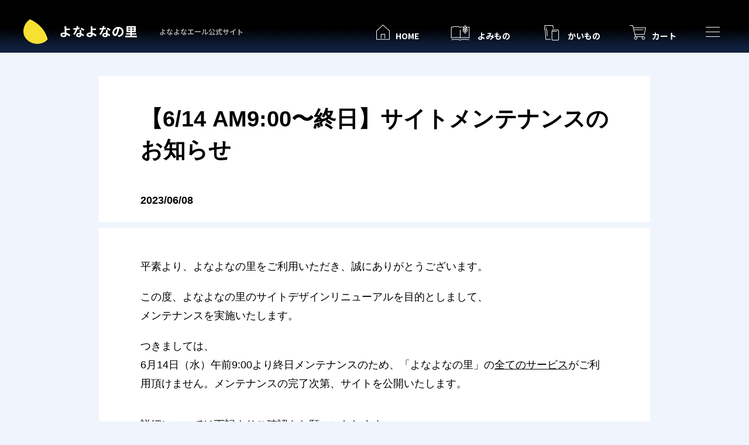

--- FILE ---
content_type: text/html; charset=utf-8
request_url: https://yonasato.com/ec/news/topics/1069/
body_size: 6616
content:
<!DOCTYPE html>
<html lang="ja" prefix="og: //ogp.me/ns# fb: //ogp.me/ns/fb# article: //ogp.me/ns/article#">
<head>
<meta charset="UTF-8">
<title>【6/14 AM9:00〜終日】サイトメンテナンスのお知らせ | よなよなエール公式ウェブサイト「よなよなの里」</title>
<meta name="description" content="このウェブサイトのよなよなお知らせ記事詳細です。">
<meta name="keywords" content="">
<link rel="icon" type="image/png" href="/favicon2.png">

<script type="text/javascript" src="/cms/js/jquery.js"></script>
<script src="//cdn.jsdelivr.net/npm/viewport-extra@1.0.3/dist/viewport-extra.min.js"></script>
<script src="/cms/js/jquery.sticky-sidebar.js" type="text/javascript"></script>
<meta property="og:site_name" content="よなよなエール公式通販 - よなよなの里">
<meta property="og:url" content="https://yonasato.com/ec/news/topics/1069/">
<meta property="og:title" content="【6/14 AM9:00〜終日】サイトメンテナンスのお知らせ | よなよなエール公式ウェブサイト「よなよなの里」">
<meta property="og:description" content="このウェブサイトのよなよなお知らせ記事詳細です。">
<meta property="og:image" content="https://yonasato.com/cms/img/home/ogtop.png">
<meta property="og:type" content="article">
<meta name="twitter:card" content="summary_large_image">
<meta name="twitter:image" content="https://yonasato.com/cms/img/home/ogtop.png">

<meta name="robots" content="noindex">
<script src="https://kit.fontawesome.com/7b4dcaa641.js"></script>
<!--<link href="https://fonts.googleapis.com/css?family=M+PLUS+1p" rel="stylesheet">-->
<link href="https://fonts.googleapis.com/css2?family=Inter:wght@700&family=Noto+Sans+JP:wght@400;500;700&display=swap" rel="stylesheet">
<link rel="stylesheet" type="text/css" href="//cdn.jsdelivr.net/npm/slick-carousel@1.8.1/slick/slick.css" />
<link href="/cms/css/user/reset.css" rel="stylesheet" type="text/css">
<script type="text/javascript" src="//cdn.jsdelivr.net/npm/slick-carousel@1.8.1/slick/slick.min.js"></script>

<script src="/cms/js/user/star.js"></script>
<script src="https://cdnjs.cloudflare.com/ajax/libs/gsap/2.0.1/TweenMax.min.js"></script>
<script src="https://cdn.jsdelivr.net/npm/wavify@1.0.0/wavify.min.js"></script>
<script src="/cms/js/user/page_common.js?230711_v0"></script>

<link rel="stylesheet" type="text/css" href="/cms/css/user/previous_user.css?230912_v0" />
<link rel="stylesheet" type="text/css" href="/cms/css/user/previous_add_user.css?230912_v5" />
<link href="/cms/css/user/previous_add_user_sp.css?230912_v0" rel="stylesheet" type="text/css" media="screen and (max-width:750px)"><link href="/cms/css/user/adjust.css" rel="stylesheet" type="text/css">
<style>
.c-columns-wrapper {
    background-color: #f0f4fc;
}
</style><style>
li.breadcrumb_item:nth-child(3) {
    display: none;
}
</style>




  
  <!-- Google Tag Manager -->
  <script>(function (w,d,s,l,i) {
      w[l] = w[l] || []; w[l].push({
        'gtm.start':
          new Date().getTime(),event: 'gtm.js'
      }); var f = d.getElementsByTagName(s)[0],
        j = d.createElement(s),dl = l != 'dataLayer' ? '&l=' + l : ''; j.async = true; j.src =
          'https://www.googletagmanager.com/gtm.js?id=' + i + dl; f.parentNode.insertBefore(j,f);
    })(window,document,'script','dataLayer','GTM-PGKJV56');</script>
  <!-- End Google Tag Manager -->
  

<script src="/cms/js/smz_ma.js" charset="UTF-8" defer></script>
<script>
__smz_ma={
  'hostname':'yonasato.com'
  ,'top_url':'/'
  ,'is_internal':true
  ,'bgcolor':'white'
};
</script>

</head>

<body  id="pageTop" class="news bgGrey">

  
  <!-- Google Tag Manager (noscript) -->
  <noscript><iframe src="https://www.googletagmanager.com/ns.html?id=GTM-PGKJV56" height="0" width="0"
      style="display:none;visibility:hidden"></iframe></noscript>
  <!-- End Google Tag Manager (noscript) -->
  


<div id="main-content" class="wrapperGlobal">
<span id="star"></span>
<span id="headerstar"></span>

<div class="forcms_block">

</div>

<header class="forcms_block header_ver2" id="cm_header_2">
  <div id="header_main">
    <div class="header_ttl_wrapper">
      <h2 class="header_logo">
        <a href="/">
          <img src="/cms/img/user/common/header_logo.png" alt="よなよなエール公式サイト「よなよなの里」のロゴ画像">
        </a>
      </h2>
      <h1 class="header_ttl">よなよなエール公式サイト</h1>
    </div>
    <nav>
      <ul>
        <li><a href="/" data-link="" class="click_glonavi_icon"><span class="icon_home"><span>HOME</span></span></a></li>
        <li><a href="/column/" data-link="column" class="click_glonavi_icon"><span class="icon_yomimono"><span>よみもの</span></span></a></li>
        <li><a href="/ec/" data-link="ec" class="click_glonavi_icon"><span class="icon_shop"><span>かいもの</span></span></a></li>
        <li><a href="/store/cart/cart.aspx" data-link="cart.aspx" class="click_glonavi_icon"><span class="icon_cart"><span>カート</span></span></a></li>
      </ul>
      <div class="btn_menu_wrapper" id="btn_menu_wrapper">
        <div class="btn_menu">
          <div id="btn_menu"><span></span></div>
        </div>
        <span class="btn_menu_ttl sp_only">
          <span class="txt_menu">MENU</span>
          <span class="txt_close">CLOSE</span>
        </span>
      </div>
    </nav>
  </div>
</header>
<div id="gnav">
  <div class="gnav">
    <div class="sp_gnav_logo sp_only">
      <a href="/">
        <img src="/cms/img/user/common/header_logo.png" alt="よなよなの里">
      </a>
    </div>
    <div class="gnav_link pc_only">
      <div class="gnav_inner gnav_inner_mypage">
        <div class="gnav_mypge">
          <a href="/store/customer/menu.aspx" class="link_btn_wrapper">
            <span><em>マイページ・ログイン</em></span>
            <div class="svg_sp"><svg version="1.1" xmlns="http://www.w3.org/2000/svg">
                <path class="wave_sp" d="" />
              </svg></div>
            <div class="link_btn" id="link_btn_009"></div>
          </a>
        </div>
      </div>
    </div>
    <div class="container gnav_container">
      <div class="gnav_link sp_only">
        <div class="gnav_inner gnav_inner_mypage">
          <div class="gnav_mypge">
            <a href="/store/customer/menu.aspx" class="link_btn_wrapper">
              <span><em>マイページ・ログイン</em></span>
              <div class="svg_sp"><svg version="1.1" xmlns="http://www.w3.org/2000/svg">
                  <path class="wave_sp" d="" />
                </svg></div>
              <div class="link_btn" id="link_btn_009"></div>
            </a>
          </div>
        </div>
      </div>
      <div class="gnav_main">
        <div class="gnav_main_container">
          <div class="gnav_inner js_gnav_inner">
            <nav>
              <ul class="gnav_list01">
                <li>
                  <a href="/brand/yonayonaale/" class="click_ham_menu">よなよなエール</a>
                </li>
                <li>
                  <a href="/ec/product/" class="click_ham_menu">製品一覧（ビール・グラス）</a>
                </li>
                <li>
                  <a href="/column/guide/detail/craft_beer/" class="click_ham_menu">クラフトビールとは</a>
                </li>
                <li>
                  <a href="/column/" class="click_ham_menu">よみもの</a>
                </li>
                <li>
                  <a href="/event/" class="click_ham_menu">イベント</a>
                </li>
                <li>
                  <a href="/ec/" class="click_ham_menu">オンラインストア</a>
                </li>
                <li>
                  <a href="/spot/" class="click_ham_menu">飲める店・買える店</a>
                </li>
              </ul>
            </nav>
          </div>
          <div class="gnav_inner">
            <nav>
              <ul class="gnav_list01">
                <li>
                  <a href="/store/contact/contact.aspx" class="click_ham_menu">お問い合わせ</a>
                </li>
                <li>
                  <a href="/base/osaka_brewery/" class="click_ham_menu">よなよなビアライズ</a>
                </li>
                <li>
                  <a
                    href="https://yonasato.com/base/soratoshiba/" class="click_ham_menu">北海道
                    そらとしば</a>
                </li>
                <li>
                  <a href="https://item.rakuten.co.jp/f272132-izumisano/g003a/" target="_blank" class="click_ham_menu">ふるさと納税</a>
                </li>
              </ul>
            </nav>
          </div>
          <div class="gnav_inner">
            <div class="js_sp_tsf">
              <div class="block_global_search">
                <div class="gnav_form_wrapper">
                  <form id="form" name="frmSearch" method="get" action="/search">
                    <input type="hidden" name="search" value="x">
                    <button id="s-btn-area" class="block-global-search--submit btn btn-default" type="submit" tabindex="1" name="sub"
                      value="search"></button>
                    <input class="block-global-search--keyword js-suggest-search" type="text" value="" tabindex="1"
                      id="s-box" placeholder="" name="q" data-suggest-submit="on" autocomplete="off">
                  </form>
                </div>
              </div>
              <div>
                <!--<div class="gnav_line">
                  <div class="icon">
                    <a href="https://liff.line.me/1655893609-NBxawdk6/54a2b57bf4f549299c9c69e81e7f04b1" target="_blank" rel="noopener noreferrer" class="click_ham_menu">
                      <div class="gnav_line_txt">
                        はじめて友だちになるとビールが当たる
                      </div>
                      <img src="/cms/img/user/common/icon_gnav_line.png"
                        alt="はじめて友だちになるとビールが当たるキャンペーンを紹介し、よなよなエールの公式LINEアカウントを友だち追加するボタン">
                    </a>
                  </div>
                </div>-->
              </div>
            </div>
            <div class="gnav_sns">
              <span class="gnav_sns_ttl">SNS</span>
              <ul>
                <li>
                  <a href="https://www.facebook.com/yonayonaale/" target="_blank" rel="noopener noreferrer" class="click_ham_menu">
                    <img src="/cms/img/user/common/icon_sns01.png" alt="公式フェイスブックアカウントページに遷移するボタン">
                  </a>
                </li>
                <li>
                  <a href="https://twitter.com/yohobrewing" target="_blank" rel="noopener noreferrer" class="click_ham_menu">
                    <img src="/cms/img/user/common/icon_sns02.png" alt="公式ツイッターアカウントページに遷移するボタン">
                  </a>
                </li>
                <li>
                  <a href="https://www.instagram.com/yonayona.ale/" target="_blank" rel="noopener noreferrer" class="click_ham_menu">
                    <img src="/cms/img/user/common/icon_sns03.png" alt="公式インスタグラムアカウントページに遷移するボタン">
                  </a>
                </li>
                <li>
                  <a href="https://www.youtube.com/@yohobrewing_official" target="_blank" rel="noopener noreferrer" class="click_ham_menu">
                    <img src="/cms/img/user/common/icon_sns05.png" alt="公式YouTubeページに遷移するボタン">
                  </a>
                </li>
                <li>
                  <a href="https://liff.line.me/1655893609-NBxawdk6/54a2b57bf4f549299c9c69e81e7f04b1" target="_blank" rel="noopener noreferrer" class="click_ham_menu">
                    <img src="/cms/img/user/common/icon_sns04.png" alt="公式LINEアカウントページに遷移するボタン">
                  </a>
                </li>
              </ul>
            </div>
            <div class="gnav_link_bottom">
              <ul class="gnav_list02">
                <li>
                  <a href="/ec/trade/" class="click_ham_menu">特定商取引法に基づく表記</a>
                </li>
                <li>
                  <a href="https://yohobrewing.com/privacy/" class="click_ham_menu">プライバシーポリシー</a>
                </li>
                <li>
                  <a href="/ec/customerterms/" class="click_ham_menu">利用規約</a>
                </li>
                <li>
                  <a href="/company/" class="click_ham_menu">会社情報</a>
                </li>
                <li>
                  <a href="https://yohobrewing.com/recruit/" class="click_ham_menu">採用サイト</a>
                </li>
              </ul>
            </div>
          </div>
        </div>
        <div class="gnav_btn_link">
          <a href="/ec/subscription/?utm_source=yonasato&utm_medium=button&utm_campaign=sbsc_hamMenuButton" class="click_ham_menu">クラフトビール定期便 月の生活</a>
        </div>
      </div>
    </div>
  </div>
  <div class="sp_img_menu sp_only">
    <img src="/cms/img/user/common/img_menu_sp_v2.png?230518_v0">
  </div>
</div>



<div class="contentsWrapper">

<div class="contentsHome">


<div class="c-columns-wrapper forcms_block">
    <div class="c-columns-wrapper__inner">
        <div class="c-contents-box">
            <div class="c-detail-info">
                <h1 class="c-detail-info__title">【6/14 AM9:00〜終日】サイトメンテナンスのお知らせ</h1>
                <div class="c-detail__info__footer">
                    <time>2023/06/08</time>
                </div>
            </div>
            <div class="c-detail-content">
                
                <div class="block-wrapper">
                    <div>
<!-- wp:paragraph -->
<p>平素より、よなよなの里をご利用いただき、誠にありがとうございます。</p>
<!-- /wp:paragraph --><!-- wp:paragraph -->

<p>この度、よなよなの里のサイトデザインリニューアルを目的としまして、<br>
メンテナンスを実施いたします。</p>

<p>つきましては、<br>
6月14日（水）午前9:00より終日メンテナンスのため、「よなよなの里」の<u>全てのサービス</u>がご利用頂けません。メンテナンスの完了次第、サイトを公開いたします。</p>

<p></p>
&nbsp;

<p>詳細については下記よりご確認をお願いいたします。</p>
<!-- /wp:paragraph --><!-- wp:paragraph -->

<p><strong>【サービス停止期間】<br>
2023年6月14日（水） AM9:00～終日（完了次第公開予定）</strong><br>
※メンテナンスの状況によっては、停止期間を延長する場合がございます。停止期間の延長の場合には改めてお知らせを掲示いたします。</p>
<!-- /wp:paragraph --><!-- wp:paragraph -->

<p><strong>【サービス停止内容】<br>
・商品のお買い物<br>
・商品ページ、よみものページ等の閲覧<br>
・マイページからの会員情報の変更<br>
・定期便サービス「ひらけ！よなよな月の生活」の新規申込、ビール選択、限定ストアのご利用、契約情報の変更<br>
・新規会員登録<br>
・メールマガジン登録、解除<br>
・お問合せフォームからのお問合せ</strong><br>
※メールでのお問合せの対応は通常通り行っております。</p>
&nbsp;

<p><strong>【サービス停止期間中のお買い物について】</strong><br>
よなよなの里 本店以外の店舗では、通常通りお買い物をお楽しみいただくことができます。以下の店舗をご利用くださいませ。</p>

<p>よなよなの里 楽天市場店<br>
<a href="https://www.rakuten.ne.jp/gold/yonayona/" target="_blank">https://www.rakuten.ne.jp/gold/yonayona/</a>
</p>

<p>よなよなの里 Yahoo!ショッピング店<br>
<a href="https://shopping.geocities.jp/yonayona/" target="_blank">https://shopping.geocities.jp/yonayona/</a>
</p>

<p>よなよなの里 au Payマーケット店<br>
<a href="https://plus.wowma.jp/user/50422512/plus/" target="_blank">https://plus.wowma.jp/user/50422512/plus/</a>
</p>

<p>よなよなの里 LINEギフト店<br>
<a href="https://mall.line.me/sb/9d6d8fb5/6555840" target="_blank">https://mall.line.me/sb/9d6d8fb5/6555840</a>
</p>

<p>Amazon<br>
<a href="https://www.amazon.co.jp/stores/page/2AF53DF8-CD4B-4E72-913C-81F025C1D0E7" target="_blank">https://www.amazon.co.jp/stores/page/2AF53DF8-CD4B-4E72-913C-81F025C1D0E7</a>
</p>

<p>リニューアル後はより便利にご利用いただけるようになる予定です。ご不便をおかけいたしますが、何卒ご容赦くださいますようよろしくお願い申し上げます。</p>
<!-- /wp:paragraph --><!-- wp:paragraph -->

<p><!--
<p><strong>【サービス停止期間中のお買い物について】<br>よなよなの里 本店以外の店舗では通常通りお買い物をお楽しみいただくことができます。以下の店舗をご利用くださいませ。<br>
<a href="https://www.rakuten.ne.jp/gold/yonayona/">よなよなの里 楽天市場店</a><br>
<a href="https://paypaymall.yahoo.co.jp/store/yonayona/top/">よなよなの里 PAYPAYモール店</a><br>
<a href="https://plus.wowma.jp/user/50422512/plus/">よなよなの里 au Payマーケット店</a><br>
</strong></p>
--></p>
<!-- /wp:paragraph --><!-- wp:paragraph --><!-- /wp:paragraph --><!-- wp:paragraph -->

<p>&mdash;&mdash;&mdash;&mdash;&mdash;&mdash;&mdash;&ndash;</p>
<!-- /wp:paragraph --><!-- wp:paragraph -->

<p>ご不明点・ご質問がございましたら、下記までお問い合わせくださいませ。<br>
<br>
以下メールアドレス宛に問い合わせいただけましたら、営業時間内に順次回答させていただきます。<br>
営業時間外のお問い合わせは、翌営業日以降のお返事となります。<br>
<br>
お手数ですがよろしくお願いいたします。</p>
<!-- /wp:paragraph --><!-- wp:paragraph -->

<p>【よなよなの里 お問い合わせ窓口】<br>
営業日：月曜日～金曜日　※祝日も営業しております<br>
メール：yonayonaale@yonasato.com （9:00~17:00）</p>
<!-- /wp:paragraph -->
<br clear="both" />
</div>
                </div>
                
            </div>
        </div>
    </div>
</div>

</div>
<div class="footer-wrap block-footer-wrap">


<script src="/cms/lib/js/structured_data/breadcrumbs.js"></script>
<div id="breadcrumb" class="forcms_block" >
  <div class="container">
    <ul class="breadcrumb_list">
      <li class="breadcrumb_item"><a href="/" class="breadcrumb_link">トップページ</a></li><!--パンくず矢印--><li class="breadcrumb_item"><a href="/ec/" class="breadcrumb_link">オンラインストア</a></li><!--パンくず矢印--><li class="breadcrumb_item"><a href="/ec/news" class="breadcrumb_link">お知らせ一覧</a></li><!--パンくず矢印--> <!--パンくずラベル-->
<span>【6/14 AM9:00〜終日】サイトメンテナンスのお知らせ</span>
    </ul>

  </div>
</div>

<div class="forcms_block"><footer class="is-target">
<div class="container">
<div class="footer_main">
<div class="footer_logo">
<a href="/"><img alt="よなよなエール公式サイト「よなよなの里」のロゴ画像" src="/cms/img/user/common/img_footer_logo.png"></a>
</div>

<div class="footer_nav footer_nav_sp_right">
<h3>
<a href="/">HOME</a>
</h3>

<nav class="footer_nav_left">
<ul>
<li>
<a href="/brand/yonayonaale/">よなよなエール</a>
</li>
<li>
<a href="/ec/product/">製品一覧<small>（ビール・グラス）</small></a>
</li>
<li>
<a href="/column/guide/detail/craft_beer/">クラフトビールとは</a>
</li>
<li>
<a href="/column/">よみもの</a>
</li>
<li>
<a href="/event/">イベント</a>
</li>
<li>
<a href="/ec/">オンラインストア</a>
</li>
<li>
<a href="/spot/">飲める店・買える店</a>
</li>
<li>
<a href="/ec/subscription/">クラフトビール<br class="sp_only">
定期便 月の生活</a>
</li>
</ul>
</nav>
</div>

<div class="footer_nav footer_nav_sp">
<h3>SNS</h3>

<div class="footer_sns">
<ul>
<li>
<a href="https://www.facebook.com/yonayonaale/" rel="noopener noreferrer" target="_blank"><img alt="公式フェイスブックアカウントページに遷移するボタン" src="/cms/img/user/common/icon_sns01.png"></a>
</li>
<li>
<a href="https://twitter.com/yohobrewing" rel="noopener noreferrer" target="_blank"><img alt="公式エックスアカウントページに遷移するボタン" src="/cms/img/user/common/icon_sns02.png"></a>
</li>
<li>
<a href="https://www.instagram.com/yonayona.ale/" rel="noopener noreferrer" target="_blank"><img alt="公式インスタグラムアカウントページに遷移するボタン" src="/cms/img/user/common/icon_sns03.png"></a>
</li>
<li>
<a href="https://www.youtube.com/@yohobrewing_official" rel="noopener noreferrer" target="_blank"><img alt="公式YouTubeページに遷移するボタン" src="/cms/img/user/common/icon_sns05.png"></a>
</li>
<li>
<a href="https://liff.line.me/1655893609-NBxawdk6/54a2b57bf4f549299c9c69e81e7f04b1" rel="noopener noreferrer" target="_blank"><img alt="公式LINEアカウントページに遷移するボタン" src="/cms/img/user/common/icon_sns04.png"></a>
</li>
</ul>
</div>

<nav class="sp_flex">
<ul class="footer_nav_sp_left">
<li>
<a href="/store/contact/contact.aspx">お問い合わせ</a>
</li>
<li>
<a href="/base/osaka_brewery/">よなよなビアライズ</a>
</li>
<li>
<a href="/base/soratoshiba/">北海道 そらとしば</a>
</li>
<li>
<a href="https://item.rakuten.co.jp/f272132-izumisano/g003a/" target="_blank">ふるさと納税</a>
</li>
</ul>

<ul class="link_bottom footer_nav_right">
<li>
<a href="/ec/trade/">特定商取引法に基づく表記</a>
</li>
<li>
<a href="https://yohobrewing.com/privacy/">プライバシーポリシー</a>
</li>
<li>
<a href="/ec/customerterms/">利用規約</a>
</li>
<li>
<a href="/company/">会社情報</a>
</li>
<li>
<a href="https://yohobrewing.com/recruit/">採用サイト</a>
</li>
</ul>
</nav>
</div>

<div class="footer_right">
<div class="icon_stop"><img alt="マーク：STOP！20歳未満飲酒" src="/cms/img/user/common/icon_footer_right01.png"></div>

<p>ストップ！20歳未満飲酒・飲酒運転。妊娠中や授乳期の飲酒は、胎児・乳児の発育に悪影響を与えるおそれがあります。</p>
<span id="copy">YOHO Brewing Company. All Rights Reserved. </span></div>
</div>
</div>
</footer>
</div>

</div>

<script type="text/javascript">
( function() {
  var nativeLazyloadInitialize = function() {
    var lazyElements, script;
    if ( 'loading' in HTMLImageElement.prototype ) {
      lazyElements = [].slice.call( document.querySelectorAll( '.native-lazyload-js-fallback' ) );
      lazyElements.forEach( function( element ) {
        if ( ! element.dataset.src ) {
          return;
        }
        element.src = element.dataset.src;
        delete element.dataset.src;
        if ( element.dataset.srcset ) {
          element.srcset = element.dataset.srcset;
          delete element.dataset.srcset;
        }
        if ( element.dataset.sizes ) {
          element.sizes = element.dataset.sizes;
          delete element.dataset.sizes;
        }
        element.classList.remove( 'native-lazyload-js-fallback' );
      } );
    } else if ( ! document.querySelector( 'script#native-lazyload-fallback' ) ) {
      script = document.createElement( 'script' );
      script.id = 'native-lazyload-fallback';
      script.type = 'text/javascript';
      script.src = '/cms/lib/js/native-lazyload/lazyload.js';
      script.defer = true;
      document.body.appendChild( script );
    }
  };
  if ( document.readyState === 'complete' || document.readyState === 'interactive' ) {
    nativeLazyloadInitialize();
  } else {
    window.addEventListener( 'DOMContentLoaded', nativeLazyloadInitialize );
  }
}() );
</script>

</div><!--/container_-->

</div><!--/wrap-->
<!-- MessagingService -->
<script>
__msgsvc={
  'hostname':'masvc-prod-function-outside-accesslog.azurewebsites.net',
  'tid':'YO-HOBREWING',
  'gid':'00000000-0000-0000-0000-000000000000',
  'sid':'0'
};
</script>
<script src="//masvcuploadprodstorage.blob.core.windows.net/content/msgsvc.js" charset="UTF-8" defer></script>
<!-- End MessagingService -->

</body>
</html>


--- FILE ---
content_type: text/css
request_url: https://yonasato.com/cms/css/user/previous_add_user.css?230912_v5
body_size: 5067
content:
body.cke_editable,
body.cke_ltr {
  opacity: 1!important;
  color: black;
}

#globalNavi,#menu {
    display: none;
}

.font_en {
  font-family: 'Inter', sans-serif;
}

.js_scroll_up {
  transition: 0.8s ease-in-out;
  transform: translateY(30px);
  opacity: 0;
}

.js_scroll_up.on {
  transform: translateY(0);
  opacity: 1;
}

.txt p {
  font-weight: 500;
  letter-spacing: 0.02rem;
}

.d-sp {
  display: none;
}

#header_info,
header.header_ver2,
.gnav,
.footer-wrap {
  line-height: 1.5;
  transition: 0.3s;
  font-weight: 400;
  font-family: 'Noto Sans JP', sans-serif;
  -webkit-font-smoothing: subpixel-antialiased;
  -moz-osx-font-smoothing: unset;
}
#header_info *,
.header_ver2 *,
.footer-wrap *,
#gnav * {
  transition: 0.3s;
}
#header_info a,
.header_ver2 a,
.footer-wrap a,
#gnav a {
  text-decoration: none;
}
#header_info .container,
.header_ver2 .container,
.footer-wrap .container,
#gnav .container {
  max-width: 1200px;
  margin: 0 auto;
  font-size: 16px;
}

#link_after {
  display: none;
  position: fixed;
  top: 100%;
  right: 0;
  bottom: 0;
  left: 0;
  z-index: 10000;
  background-color: #eabf4b;
  background-image: url(/cms/img/user/common/bg_footer_color.png);
  background-repeat: repeat;
  color: #000;
  animation: wave_animation 3s ease 1 forwards;
  opacity: 0;
}

#link_after .js_wave_wrapper {
  position: absolute;
  right: 0;
  bottom: 100%;
  left: 0;
  height: 120px;
  overflow: hidden;
}

#link_after .js_wave_wrapper svg {
  overflow: visible !important;
}

#link_after:before {
  position: absolute;
  top: 0;
  right: 0;
  left: 0;
  z-index: 0;
  height: 740px;
  background-image: url(/cms/img/user/common/bg_footer.png);
  background-repeat: no-repeat;
  background-size: 1700px 740px;
  background-position: center top;
  content: '';
}

@keyframes wave_animation {
  0% {
    top: 100%;
    opacity: 0;
  }

  100% {
    top: -400px;
    opacity: 1;
  }
}

@media screen and (min-width: 1700px) {
  #link_after:before {
    background-size: 100% auto;
  }
}

#star {
  position: fixed;
  top: 0;
  right: 0;
  bottom: 0;
  left: 0;
  z-index: 0;
  pointer-events: none;
}

.star-position {
  position: fixed;
  left: 200px;
  top: 200px;
  height: 100px;
  width: 100px;
  transform: rotateZ(45deg);
}

.star:after {
  display: block;
  position: absolute;
  top: 103%;
  left: 50%;
  transform: translateX(-50%);
  width: 4px;
  height: 4px;
  background-color: #fff;
  border-radius: 50%;
  content: '';
}

.star {
  position: relative;
  height: 0;
  width: 1px;
  background: linear-gradient(transparent, #ffffff);
  opacity: 0.6;
  animation-name: shooting;
  animation-fill-mode: forwards;
  animation-duration: 0.8s;
  animation-timing-function: linear;
}
.block-header-wrap a {
    color: white;
}

#headerstar {
  position: fixed;
  top: 0;
  right: 0;
  left: 0;
  z-index: 1010;
  height: 90px;
  pointer-events: none;
}

.star-position_002 {
  position: fixed;
  left: 200px;
  top: 200px;
  height: 100px;
  width: 100px;
  transform: rotateZ(45deg);
}

.star_002:after {
  display: block;
  position: absolute;
  top: 103%;
  left: 50%;
  transform: translateX(-50%);
  width: 4px;
  height: 4px;
  background-color: #fff;
  border-radius: 50%;
  content: '';
}

.star_002 {
  position: relative;
  height: 0;
  width: 1px;
  background: linear-gradient(transparent, #ffffff);
  opacity: 0.6;
  animation-name: shooting_002;
  animation-fill-mode: forwards;
  animation-duration: 0.8s;
  animation-timing-function: linear;
}

@keyframes shooting {
  0% {
    height: 0;
    opacity: 0%;
  }

  50% {
    height: 60px;
    opacity: 100%;
  }

  100% {
    height: 110px;
    opacity: 0;
  }
}

@keyframes shooting_002 {
  0% {
    height: 0;
    opacity: 0%;
  }

  50% {
    height: 60px;
    opacity: 100%;
  }

  100% {
    height: 110px;
    opacity: 0;
  }
}

.wrapper {
  width: 100%;
  min-height: 100vh;
}

.container_l {
  width: 1360px;
  margin: 0 auto;
}

@media screen and (max-width: 1360px) {
  .container_l {
    width: 100%;
  }
}

@media screen and (max-width: 1200px) {
  .container_l {
    width: 1200px;
  }
}

@media screen and (max-width: 750px) {
  .container_l {
    width: 100%;
  }
}

#btn_menu:hover,
header nav a:hover {
  text-decoration: unset;
}

#btn_menu:hover b,
header nav a:hover b {
  background-color: #F8E133;
}

#header_info {
  position: relative;
  z-index: 1050;
  background-color: #000;
  border-bottom: 1px solid #333;
  color: white;
}
#header_info * {
  color: white;
}

#header_info p {
  padding: 9px 0 12px;
  font-size: 12px;
  text-align: center;
}

#header_info div {
  font-size: 12px;
  text-align: center;
}

#header_info div a {
  display: inline-block;
  padding: 9px 0 10px;
  font-size: 12px;
  text-align: center;
}

@media screen and (min-width: 1491px) {
  #header_info div a:hover {
    text-decoration: underline;
  }
}

#header_info #header_info_close {
  display: block;
  position: absolute;
  top: 12px;
  right: 10px;
  width: 14px;
  height: 14px;
  background-image: url(/cms/img/user/common/icon_close_v2.png);
  background-repeat: no-repeat;
  background-size: 14px 14px;
  cursor: pointer;
  transition: 0.3s;
}

#header_info #header_info_close:hover {
  background-image: url(/cms/img/user/common/icon_close_yellow_v2.png);
}

header.header_ver2 {
  position: sticky;
  top: 0;
  right: 0;
  left: 0;
  z-index: 1000;
  transition: .2s ease-in !important;
  font-family: 'Noto Sans JP', sans-serif;
  color: #fff;
  -webkit-font-smoothing: subpixel-antialiased;
  -moz-osx-font-smoothing: unset;
  overflow: visible;
  background-color: #112240;
}

header.header_ver2 a {
   color: #fff;
}

header.is-hidden {
  transform: translateY(-100%);
}

header .header_logo {
  line-height: 1;
  font-size: 1.5em;
  font-weight: unset;
  transition: none;
  clear: none;
  box-sizing: border-box;
  margin: 0;
  padding: 0;
}

header .header_logo a {
  display: inline;
  transition: 0.3s;
}

@media screen and (min-width: 1491px) {
  header .header_logo a:hover {
    opacity: 0.8;
  }
}

header .header_logo a img {
  display: block;
  width: 194px;
}

header .header_ttl_wrapper {
  display: flex;
  align-items: center;
  flex: none;
  position: relative;
  z-index: 10;
}

header .header_ttl {
  margin-left: 38px;
  font-weight: 700;
  font-size: 12px;
  color: #a3a3a3;
}

header #header_main {
  display: flex;
  justify-content: space-between;
  align-items: center;
  position: relative;
  height: 90px;
  padding: 18px 50px 0 40px;
}

header #header_main:before {
  position: absolute;
  top: 0;
  right: 0;
  bottom: 0;
  left: 0;
  z-index: 0;
  background-image: url(/cms/img/user/common/bg_header.png);
  background-repeat: repeat-x;
  background-size: auto 90px;
  background-position: center top;
  content: '';
}

/* header #header_main:after {
  position: absolute;
  top: 0;
  right: 0;
  bottom: 0;
  left: 0;
  z-index: 5;
  background-image: url(/cms/img/user/common/bg_header_star.png);
  background-repeat: no-repeat;
  background-size: 363px 63px;
  background-position: left 265px bottom 7px;
  opacity: 0.8;
  content: '';
} */

header #header_main nav {
  display: flex;
  align-items: center;
  position: relative;
  z-index: 10;
}

header #header_main nav ul {
  display: flex;
  align-items: center;
}

header #header_main nav li {
  flex: none;
}

header #header_main nav li a {
  display: inline-block;
  position: relative;
  height: 40px;
  padding: 5px 12px 0;
  font-size: 14px;
  font-weight: 500;
  transition: none;
  color: #fff;
}

header #header_main nav li a:before {
  position: absolute;
  top: 50%;
  left: 50%;
  transform: translate(-50%, -50%);
  width: 0;
  height: 0;
  background-color: transparent;
  background-color: #F8E133;
  border-radius: 10px;
  content: '';
}

header #header_main nav li a span {
  display: inline-block;
  padding-top: 3px;
  flex: none;
  height: 32px;
  position: relative;
  line-height: 32px;
  white-space: nowrap;
  transition: none;
  font-weight: 700;
  font-family: 'Noto Sans JP', sans-serif !important;
}

header #header_main nav li a span:before {
  position: absolute;
  top: 0;
  right: 0;
  left: 0;
  height: 100%;
  background-repeat: no-repeat;
  background-position: left center;
  content: '';
}

header #header_main nav li a span:after {
  position: absolute;
  right: 0;
  bottom: -8px;
  left: 0;
  border-bottom: 1px solid transparent;
  content: '';
  transition: 0.3s;
}

@media screen and (min-width: 749px) {
  header #header_main nav li a:hover {
    color: #000;
  }

  header #header_main nav li a:hover:before {
    width: 100%;
    height: 100%;
  }

  header #header_main nav .btn_menu:hover:before {
    width: calc(100% - 20px);
    height: 36px;
  }

  header #header_main nav .btn_menu:hover #btn_menu:before,
  header #header_main nav .btn_menu:hover #btn_menu span,
  header #header_main nav .btn_menu:hover #btn_menu:after {
    background-color: #000;
  }

  header #header_main nav li a:hover span {
    color: #000;
  }

  /*header #header_main nav li a:hover span:before {
    animation: link_animation 0.4s ease 1 forwards;
  } */
}

@keyframes link_animation {
  0% {
    top: 0;
  }

  70% {
    top: 0;
  }

  80% {
    top: -10px;
  }

  100% {
    top: 0;
  }
}

@media screen and (min-width:751px){
  header #header_main nav li:nth-of-type(1).current a>span:after {
    border-bottom: 1px solid #F8E133;
    transition: 0.3s;
    left: unset;
    width: 100%;
  }
  header #header_main nav li:nth-child(2).current a>span:after {
    border-bottom: 1px solid #F8E133;
    transition: 0.3s;
    left: unset;
    width: calc(100% - 6px);
  }
  header #header_main nav li:nth-child(3).current a>span:after {
  border-bottom: 1px solid #F8E133;
  transition: 0.3s;
    left: unset;
    width: calc(100% - 6px);
  }
  header #header_main nav li:nth-child(4).current a>span:after {
    border-bottom: 1px solid #F8E133;
    transition: 0.3s;
    left: unset;
    width: calc(100% - 6px);
  }

}

@media screen and (min-width: 1491px) {
  header #header_main nav li.current a:hover span:after {
    opacity: 0;
  }
}

header #header_main nav .icon_home {
  padding-left: 33px;
}

header #header_main nav .icon_home {
  font-family: 'Inter', sans-serif;
}

header #header_main nav .icon_home:before {
  background-image: url(/cms/img/user/common/icon_home.png);
  background-size: 23px 26px;
}

header #header_main nav .icon_yomimono {
  padding-left: 50px;
}

header #header_main nav .icon_yomimono:before {
  background-image: url(/cms/img/user/common/icon_yomimono.png);
  background-size: 42px 28px;
}

header #header_main nav .icon_shop {
  padding-left: 48px;
}

header #header_main nav .icon_shop:before {
  background-image: url(/cms/img/user/common/icon_shop.png);
  background-size: 38px 32px;
}

header #header_main nav .icon_cart {
  padding-left: 38px;
}

header #header_main nav .icon_cart:before {
  background-image: url(/cms/img/user/common/icon_cart.png);
  background-size: 28px 25px;
}

@media screen and (min-width: 749px) {
  header #header_main nav a:hover .icon_home:before {
    background-image: url(/cms/img/user/common/icon_home_after.png);
  }

  header #header_main nav a:hover .icon_yomimono:before {
    background-image: url(/cms/img/user/common/icon_yomimono_after.png);
  }

  header #header_main nav a:hover .icon_shop:before {
    background-image: url(/cms/img/user/common/icon_shop_after.png);
  }

  header #header_main nav a:hover .icon_cart:before {
    background-image: url(/cms/img/user/common/icon_cart_after.png);
  }
}

header #header_main nav li+li {
  margin-left: 26px;
}

header #header_main nav .btn_menu {
  position: relative;
}

header #header_main nav .btn_menu:before {
  position: absolute;
  top: 0;
  bottom: 0;
  left: 29px;
  margin: auto;
  width: 0;
  height: 0;
  background-color: transparent;
  background-color: #F8E133;
  border-radius: 10px;
  content: '';
}

#btn_menu {
  position: relative;
  width: 24px;
  height: 17px;
  margin-left: 38px;
  cursor: pointer;
}

#btn_menu span {
  display: block;
  position: absolute;
  top: 0;
  bottom: 0;
  right: 0;
  margin: auto;
  width: 100%;
  height: 1px;
  background-color: #fff;
  opacity: 1;
  transition: none;
}

#btn_menu:before {
  position: absolute;
  top: 0;
  left: 0;
  width: 100%;
  height: 1px;
  background-color: #fff;
  content: '';
  /* transition: 0.3s; */
}

#btn_menu:after {
  position: absolute;
  right: 0;
  bottom: 0;
  width: 100%;
  height: 1px;
  background-color: #fff;
  content: '';
  /* transition: 0.3s; */
}

#btn_menu.active span {
  width: 0;
  opacity: 0;
}

#btn_menu.active:before {
  top: 8px;
  transform: rotate(45deg);
}

#btn_menu.active:after {
  bottom: 8px;
  transform: rotate(-45deg);
}

@media screen and (min-width: 1491px) {
  #btn_menu.active:hover:before {
    background-color: #112240;
  }

  #btn_menu.active:hover:after {
    background-color: #112240;
  }

  #btn_menu.active:hover b {
    opacity: 1;
  }
}

.subttl {
  display: flex;
  align-items: flex-end;
}

.subttl h2 {
  font-size: 40px;
  line-height: 1;
  letter-spacing: 0;
}

.subttl h3 {
  margin-left: 15px;
  margin-bottom: -2px;
  font-size: 14px;
  font-family: 'Inter', sans-serif;
  color: #F8E133;
  letter-spacing: 0.08em;
}

@keyframes link_btn_wrapper {
  0% {
    top: 0;
  }

  50% {
    top: -10px;
  }

  100% {
    top: 0;
  }
}

.link_btn_wrapper {
  display: block;
  position: relative;
  width: 340px;
  height: 70px;
  margin: 60px auto 0;
  border-radius: 100px;
  font-size: 0;
  line-height: 1;
  background-color: #fff;
  overflow: hidden;
  transform: translate3d(0, 0, 0);
  border: 4px solid #fff;
  box-sizing: border-box;
  transform-style: preserve-3d;
  -webkit-backface-visibility: hidden;
  -webkit-font-smoothing: antialiased;
  -moz-osx-font-smoothing: grayscale;
  will-change: transform;
  z-index: 1;
}

.link_btn_wrapper svg {
  display: block;
  width: 100%;
}

.link_btn_wrapper span {
  display: flex;
  justify-content: center;
  align-items: center;
  position: absolute;
  top: 0;
  right: 0;
  bottom: 0;
  left: 0;
  z-index: 10;
  font-size: 16px;
  color: #000;
  border-radius: 100px;
  font-weight: 700;
  letter-spacing: 0.03em;
  transform-style: preserve-3d;
  backface-visibility: hidden;
  -webkit-backface-visibility: hidden;
  -webkit-font-smoothing: antialiased;
  -moz-osx-font-smoothing: grayscale;
  will-change: transform;
}

.link_btn_wrapper.bg_yellow {
  background-color: #f8e133;
}

@media screen and (min-width: 751px) {
  .link_btn_wrapper:hover {
    transform: translate(0, 0) scale(105% , 105%);
  }
  .link_btn_wrapper:hover span {
    transform: translate(0, 0) scale(95.239% , 95.24%);
  }
}

.link_btn_wrapper.bg_white span {
  border: 4px solid #000;
}

.link_btn {
  display: block;
  position: absolute;
  top: 100px;
  left: 0;
  width: 340px;
  height: 70px;
  margin: 0;
  padding: 0;
  font-size: 0;
  line-height: 1;
  border-radius: 100px;
}

.link_btn canvas {
  display: block;
  position: absolute;
  margin-top: 0px;
  top: -188px;
  left: -180px;
  bottom: 0;
  width: 500px;
  height: 500px;
  padding: 0;
  transform: scale(16, 1) rotate(-14deg);
  pointer-events: none;
}

/* パンくず */
#breadcrumb {
  position: relative;
}

#breadcrumb .breadcrumb_list {
  display: flex;
  align-items: center;
  padding-bottom: 21px;
  border-bottom: 1px solid #000;
  font-size: 12px;
}

#breadcrumb .breadcrumb_item {
  padding-right: 1.1em;
  position: relative;
}

#breadcrumb .breadcrumb_item:not(:last-child):after {
  content: '/';
  position: absolute;
  font-size: 12px;
  color: #000;
  right: 0.2em;
  top: 0;
  bottom: 0;
  margin: auto;
}

#breadcrumb .breadcrumb_item span {
  padding: 0 0.5em;
}

#breadcrumb .breadcrumb_item:last-child {
  font-weight: 700;
}

#breadcrumb .breadcrumb_link,
#breadcrumb span {
  /* font-size: 12px; */
  color: #000;
}

#breadcrumb span {
  font-weight: bold;
}

footer {
  position: relative;
  z-index: 10;
  padding-bottom: 77px;
}

footer .container {
  width: 1200px;
  margin: 0 auto;
}

footer .js_wave_wrapper {
  position: absolute;
  right: 0;
  bottom: 100%;
  left: 0;
  height: 120px;
  overflow: hidden;
}

footer .js_wave_wrapper svg {
  overflow: visible !important;
}

footer .js_wave_wrapper_yellow {
  position: absolute;
  right: 0;
  bottom: 100%;
  left: 0;
  height: 120px;
  overflow: hidden;
}

footer .js_wave_wrapper_yellow svg {
  overflow: visible !important;
}

.footer-wrap #breadcrumb+*>footer {
  padding-top: 90px;
}

.footer-wrap #breadcrumb .container {
  position: absolute;
  z-index: 11;
  top: 0;
  left: 0;
  right: 0;
  margin: auto;
}

.footer-wrap {
  position: relative;
  margin-top: 140px;
}

footer {
  position: relative;
  z-index: 10;
  min-height: 740px;
  background-color: #eabf4b;
  color: #000;
  padding-top: 45px;
}

footer::before {
  content: '';
  width: 100%;
  height: 100px;
  display: block;
  background-image: url(/cms/img/user/common/bg_footer_wave.png);
  background-size: auto 100%;
  background-position: center;
  background-repeat: no-repeat;
  position: absolute;
  top: -80px;
  left: 0;
  z-index: -1;
}

footer .container {
  position: relative;
  z-index: 10;
}

footer .breadcrumb {
  padding-bottom: 21px;
  border-bottom: 1px solid #000;
}

footer .breadcrumb a {
  font-size: 12px;
}

footer a {
  color: #000;
}

footer .footer_main {
  display: flex;
  padding-top: 30px;
}

footer .footer_main .icon_stop img {
  display: block;
  width: 44px;
}

footer .footer_main .icon_flex {
  display: flex;
}

footer .footer_main .icon_flex img {
  display: block;
  width: 53px;
}

footer .footer_main h3 {
  font-weight: 700;
  font-size: 16px;
  font-family: 'Inter', sans-serif;
}

footer .footer_main .footer_nav_left {
  margin-top: 42px;
}

footer .footer_main .footer_logo {
  width: 250px;
}

footer .footer_main .footer_logo a {
  display: inline-block;
}

@media screen and (min-width: 1491px) {
  footer .footer_main .footer_logo a:hover {
    opacity: 0.8;
  }
}

footer .footer_main .footer_logo img {
  display: block;
  width: 181px;
}

footer .footer_main nav li a {
  transition: 0.3s;
}

@media screen and (min-width: 1491px) {
  footer .footer_main nav li a:hover {
    opacity: 0.7;
  }
}

footer .footer_main .footer_nav {
  width: 340px;
  padding-top: 20px;
}

footer .footer_main .footer_nav nav li+li {
  margin-top: 40px;
}

footer .footer_main .footer_nav a {
  font-size: 16px;
  font-weight: 700;
}

footer .footer_main .footer_nav a:hover {
  opacity: 0.4;
}

footer .footer_main .footer_nav .footer_nav_right {
  margin-top: 50px;
}

footer .footer_main .footer_nav .footer_nav_right.link_bottom {
  margin-top: 42px;
}

footer .footer_main .footer_nav .footer_nav_right.link_bottom li a {
  font-size: 14px;
}

footer .footer_main .footer_nav .footer_nav_right.link_bottom li+li {
  margin-top: 8px;
}

footer .footer_main .footer_sns {
  margin-top: 30px;
  margin-bottom: 46px;
}

footer .footer_main .footer_sns ul {
  display: flex;
  align-items: center;
}

footer .footer_main .footer_sns a {
  display: inline-block;
  width: 28px;
  transition: 0.3s;
}

footer .footer_main .footer_sns  li:nth-of-type(4) a{
  width: 36px;
}

footer .footer_main .footer_sns  li:nth-of-type(4) a img{
  width: auto;
  height: 28px;
}

@media screen and (min-width: 1491px) {
  footer .footer_main .footer_sns a:hover {
    opacity: 0.7;
  }
}

footer .footer_main .footer_sns li+li {
  margin-left: 35px;
}

footer .footer_right {
  width: calc(100% - 250px - 340px - 340px);
  margin-top: auto;
}

footer .footer_right p {
  padding: 11px 0 22px;
  font-size: 12px;
  letter-spacing: 0.18em;
  font-weight: 500;
}

footer .footer_right img+img {
  margin-left: 10px;
}

footer .footer_right #copy {
  display: block;
  margin-top: 20px;
  font-weight: 700;
  font-size: 12px;
  font-family: 'Inter', sans-serif;
}

@media screen and (min-width: 1700px) {
  footer:before {
    bottom: 0;
    /* height: 100%; */
    background-size: 100% auto;
  }
}

#gnav {
  display: none;
  position: fixed;
  top: 0;
  right: 0;
  left: 0;
  z-index: 50;
  min-height: 100svh;
  background-image: url(/cms/img/user/common/bg_gnav_v2.png) , url(/cms/img/user/common/bg_body_menuopen.png);
  background-repeat: no-repeat , no-repeat;
  background-size: 761px auto , cover;
  background-position: left bottom , center top;
}

#gnav:before {
  position: absolute;
  top: 0;
  right: 0;
  bottom: 0;
  left: 0;
  z-index: 0;
  background-image: url(/cms/img/user/common/bg_star_menuopen.png);
  background-repeat: no-repeat;
  background-size: 783px 228px;
  background-position: left 52px top 73px;
  content: '';
  pointer-events: none;
}

#gnav .js_wave_wrapper {
  position: absolute;
  right: 0;
  bottom: -110px;
  left: -106px;
  height: 200px;
  overflow: hidden;
  transform: rotate(8deg);
}

#gnav .js_wave_wrapper svg {
  overflow: visible !important;
}

#gnav .gnav {
  padding-top: 90px;
  /* min-height: 100svh; */
  position: relative;
  display: flex;
  justify-content: center;
  align-items: center;
  color: #fff;
}
#gnav .gnav a {
  color: #fff;
}
#gnav .gnav .container::-webkit-scrollbar {
    width: 5px;
}
#gnav .gnav .container::-webkit-scrollbar-thumb {
    background-color: rgb(255 255 255 / 30%);
    border-radius: 100px;
}

#gnav .gnav .gnav_link .gnav_mypge {
  display: flex;
  justify-content: center;
}

@media screen and (max-width: 1500px) and (min-width: 751px) {
  #gnav .gnav {
    background-size: 42vw auto;
  }
}

#gnav .container {
  display: flex;
  margin: 0 0 0 72px;
  width: auto;
}

#gnav .gnav_main_container {
  display: flex;
  justify-content: space-between;
  align-items: flex-end;
}

#gnav .gnav_btn_link {
  margin-top: 30px;
}

#gnav .gnav_btn_link a {
  display: flex;
  align-items: center;
  position: relative;
  width: 260px;
  height: 70px;
  padding-left: 20px;
  border-radius: 10px;
  background-color: rgba(255, 255, 255, 0.2);
  font-size: 14px;
  font-weight: bold;
  transition: 0.3s;
  background-image: url(/cms/img/user/common/icon_arrow_menu.png);
  background-repeat: no-repeat;
  background-size: 8px 16px;
  background-position: right 10px center;
  overflow: hidden;
}

#gnav .gnav_btn_link a:before {
  position: absolute;
  top: 50%;
  left: -200px;
  transform: translateY(-50%);
  z-index: -1;
  width: 200px;
  height: 200px;
  border-radius: 50%;
  background-color: #F8E133;
  content: '';
  transition: 0.5s;
}

#gnav .gnav_btn_link a:after {
  position: absolute;
  top: 50%;
  left: calc(-110px - 100px);
  right: calc(100% + 100px);
  transform: translateY(-50%);
  z-index: -1;
  height: 200px;
  background-color: #F8E133;
  content: '';
  transition: 0.5s;
}
@media (max-height: 800px) and (min-width: 751px) {
  #gnav .gnav .container {
    overflow: auto;
    max-height: calc(100vh - 210px);
    padding: 0;
  }
}
@media (max-height: 800px) and (min-width: 751px) and (max-width: 1400px) {
  #gnav {
    background-size: 540px auto , cover;
  }
  #gnav .gnav {
    padding-top: 0!important;
    margin-top: 120px;
  }
}
@media screen and (min-width:751px) {
  #gnav .link_btn_wrapper:hover {
  transform: translate(0, 0) scale(105% , 105%);
  }
  #gnav .gnav_btn_link a:hover {
    background-color: #F8E133;
    color: #000;
    background-image: url(/cms/img/user/common/icon_arrow_menu_bk.png);
  }
}

#gnav .gnav_inner {
  width: 300px;
}

#gnav .gnav_inner.gnav_inner_mypage .link_btn_wrapper em {
  display: inline-block;
  min-height: 24px;
  line-height: 24px;
  padding-left: 27px;
  background-image: url(/cms/img/user/common/icon_mypage.png);
  background-repeat: no-repeat;
  background-size: 18px 24px;
  font-weight: bold;
}

#gnav .gnav_list01 li {
  width: 260px;
  border-bottom: 1px solid rgba(255, 255, 255, 0.2);
}

#gnav .gnav_list01 li:first-child {
  border-top: 1px solid rgba(255, 255, 255, 0.2);
}

#gnav .gnav_list01 li a {
  display: block;
  position: relative;
  padding: 22px 30px 21px 10px;
  transition: 0.3s;
  font-size: 16px;
  background-image: url(/cms/img/user/common/icon_arrow_menu.png);
  background-repeat: no-repeat;
  background-size: 8px 16px;
  background-position: right 10px center;
  overflow: hidden;
  transition: 0.5s;
  font-weight: bold;
}

#gnav .gnav_list01 li a:before {
  position: absolute;
  top: 50%;
  left: -200px;
  transform: translateY(-50%);
  z-index: -1;
  width: 200px;
  height: 200px;
  border-radius: 50%;
    background-color: #F8E133;
  content: '';
  transition: 0.5s;
  }

#gnav .gnav_list01 li a:after {
  position: absolute;
  top: 50%;
  left: calc(-110px - 100px);
  right: calc(100% + 100px);
  transform: translateY(-50%);
  z-index: -1;
  height: 200px;
  background-color: #F8E133;
  content: '';
  transition: 0.5s;
}


@media screen and (min-width: 751px) {
  #gnav .gnav_list01 li a:hover {
    text-decoration: unset;
    color: #000;
    background-image: url(/cms/img/user/common/icon_arrow_menu_bk.png);
  }
  #gnav .gnav_list01 li a:hover {
    background-color: #F8E133;
  }
}

#gnav .gnav_list02 li a {
  font-size: 12px;
  font-weight: bold;
}

@media screen and (min-width: 1491px) {
  #gnav .gnav_list02 li a:hover {
    text-decoration: underline;
  }

}

#gnav .gnav_list02 li+li {
  margin-top: 8px;
}

#gnav .link_btn_wrapper {
  width: 228px;
  height: 50px;
  margin: 0;
}

#gnav .link_btn_wrapper span {
  font-size: 14px;
}

#gnav .block_global_search {
  margin-bottom: 40px;
}

#gnav .gnav_form_wrapper {
  display: inline-block;
  position: relative;
  width: 300px;
  height: 40px;
  overflow: hidden;
}

#gnav .gnav_form_wrapper input[type="hidden"] {
  display: none;
}

#gnav .gnav_form_wrapper input[type="text"] {
  display: block;
  width: 100%;
  height: 40px;
  background: transparent;
  outline: none;
  border: none;
  border: 1px solid #F8E133;
  line-height: 40px;
  padding: 0 54px 0 10px;
  color: #fff;
  font-size: 14px;
  border-radius: 10px;
  transition: 0.2s;
}

#gnav .gnav_form_wrapper input[type="text"]:focus {
  border: 4px solid #F8E133;
}

#gnav .gnav_form_wrapper button {
  display: block;
  position: absolute;
  top: 0;
  right: 0;
  bottom: 0;
  width: 53px;
  background-color: #F8E133;
  outline: none;
  border: none;
  background-image: url(/cms/img/user/common/icon_search.png);
  background-repeat: no-repeat;
  background-size: 21px 21px;
  background-position: center center;
  transition: 0.3s;
  border-radius: 0 10px 10px 0;
}

@media screen and (min-width: 1491px) {
  #gnav .gnav_form_wrapper button:hover {
    filter: brightness(1.1);
  }

}

#gnav .gnav_line {
  margin-bottom: 39px;
}

#gnav .gnav_line .icon a {
  display: flex;
  align-items: center;
  transition: 0.3s;
}

@media screen and (min-width: 1491px) {

  #gnav .gnav_line .icon a:hover {
    opacity: 0.8;
  }
}

#gnav .gnav_line .icon img {
  display: block;
  width: 40px;
  margin-left: 3px;
}

#gnav .gnav_line .gnav_line_txt {
  display: flex;
  align-items: center;
  width: 258px;
  height: 40px;
  margin-left: 2px;
  padding-left: 16px;
  background-image: url(/cms/img/user/common/bg_gnav_line.png);
  background-repeat: no-repeat;
  background-size: 100% 40px;
  background-position: center center;
  font-size: 12px;
  font-weight: 700;
  color: #000;
}

#gnav .gnav_sns .gnav_sns_ttl {
  font-family: 'Inter', sans-serif;
  display: block;
  font-weight: 700;
  font-size: 16px;
}


#gnav .gnav_sns ul {
  display: flex;
  justify-content: space-between;
  align-items: center;
  margin-bottom: 20px;
  padding-top: 15px;
}

#gnav .gnav_sns li+li {
  margin-left: 35px;
}

#gnav .gnav_sns li a {
  transition: 0.3s;
}

@media (min-aspect-ratio: 8/5) and (max-width: 1600px) and (min-width: 751px) {
  #gnav .gnav_inner {
    width: 33vh;
    margin: 0 auto;
  }
  #gnav .gnav_inner + .gnav_inner {
    margin-left: 30px;
  }
  #gnav .gnav_main_container {
    width: 100%;
  }
  #gnav .gnav_list01 li {
    width: 100%;
  }
  #gnav .gnav_form_wrapper {
    width: 100%;
  }
  #gnav .gnav_sns li+li {
      margin-left: auto;
  }
  #gnav .gnav_sns li a img {
    width: auto;
    max-width: none;
  }
  #gnav #gnav .gnav .gnav_link .gnav_mypge .link_btn_wrapper {
    width: 100%;
  }
  #gnav .gnav_list01 li a {
      padding: 1.3vw 2.6vw 1.3vw 0.8vw;
      /* font-size: 0.8vw; */
  }
  #gnav .gnav_btn_link a {
      font-size: 14px;
      height: 60px;
      padding-left: 20px;
  }
  #gnav .gnav_line .gnav_line_txt {
      padding: 0 10px;
      font-size: clamp(10px,1vw,12px);
  }
  .menu_open .wrapper #gnav .block_global_search,#gnav .gnav_line {
      margin-bottom: 2vw;
  }
#gnav .gnav_link_bottom {
      margin-bottom: 0;
  }
  #gnav .gnav_inner {
      width: auto;
      min-width: 32vh;
  }
}

@media screen and (min-width: 1491px) {
  #gnav .gnav_sns li a:hover {
    opacity: 0.8;
  }

}

#gnav .gnav_sns li a img {
  display: block;
  height: 28px;
}

.wrapper header #header_main:before {
  transition: 0.3s;
}

.wrapper header #header_main:after {
  transition: 0.3s;
}

.wrapper header nav ul {
  transition: 0.3s;
}

@keyframes wide_animation {
  0% {
    width: 0px;
    height: 0px;
  }

  99% {
    width: 5000px;
    height: 5000px;
  }

  100% {
    opacity: 0;
  }
}
body {
    opacity: 0;
    transition: 1.5s;
}
body.opacity {
    opacity: 1;
    padding-left: 0!important;
    padding-right: 0!important;
}
body.bg_wide:before {
  position: fixed;
  top: 50%;
  left: 50%;
  transform: translate(-50%, -50%);
  width: 0px;
  height: 0px;
  border-radius: 50%;
  z-index: 2000;
  background-color: #112240;
  animation: wide_animation 1.5s forwards;
  content: '';
  pointer-events: none;
}

.menu_open {
  position: relative;
  overflow: hidden;
}

.menu_open .wrapperGlobal * :not(.forcms_block),
.menu_open .wrapper * :not(.forcms_block) {
  opacity: 0;
}

.menu_open .wrapperGlobal #header_info,
.menu_open .wrapper #header_info {
  opacity: 1;
}

.menu_open .wrapperGlobal #header_info *,
.menu_open .wrapper #header_info * {
  opacity: 1;
}

.menu_open .wrapperGlobal header #header_main:before,
.menu_open .wrapper header #header_main:before {
  opacity: 0;
}

.menu_open .wrapperGlobal header #header_main:after,
.menu_open .wrapper header #header_main:after {
  opacity: 0;
}

.menu_open .wrapperGlobal header,
.menu_open .wrapper header {
  opacity: 1 !important;
  background-color: transparent;
}

.menu_open .wrapperGlobal header *,
.menu_open .wrapper header * {
  opacity: 1 !important;
}

.menu_open .wrapperGlobal header nav ul,
.menu_open .wrapper header nav ul {
  opacity: 0 !important;
}

.menu_open .wrapperGlobal header h1,
.menu_open .wrapper header h1 {
  opacity: 0 !important;
}

.menu_open .wrapperGlobal #gnav,
.menu_open .wrapper #gnav {
  opacity: 1;
}

.menu_open .wrapperGlobal #gnav *,
.menu_open .wrapper #gnav * {
  opacity: 1;
}

@media screen and (min-width: 751px) {
  .pc_only {
    display: block;
  }

  .sp_only {
    display: none !important;
  }
}

--- FILE ---
content_type: text/css
request_url: https://yonasato.com/cms/css/user/adjust.css
body_size: 515
content:
.articleLinkColumn3--penetration .articleLink__info__title{
  color: #000;
}
.articleLink__info__footer figure figcaption{
  color:#000;
}

.staff-list__item .name{
  color:#000;
}

.c-bg-white .c-title05{
  color: #000;
}

.c-contents-box{
  color: #000;
}

.c-columns-wrapper{
  padding-bottom: 100px;
  color: #000;
}

.headerBgLine span{
  margin: 0;
}

.eventLink__text{
  color: #000;
}

.articleLink__img figcapt.articleLink__img figcaption{
  color: #000;
}

*[class*="articleLinkColumn"] .articleLink__info{
  color: #000;
}

.contentsEvent::before{
  width: 100%;
  height: 100%;
  top: 0;
}

.headerBgLine span{
  margin: 0;
}

--- FILE ---
content_type: text/css
request_url: https://yonasato.com/cms/css/user/previous_add_user_sp.css?230912_v0
body_size: 4510
content:
a:active,
input[type="button"]:active,
input[type="submit"]:active {
    opacity: 0.6;
}
.menu_open .wrapperGlobal #gnav li:active,
.menu_open .wrapper #gnav li:active,
.menu_open .wrapperGlobal #gnav a:active,
.menu_open .wrapper #gnav a:active,
.menu_open .wrapperGlobal #gnav li:hover,
.menu_open .wrapper #gnav li:hover,
.menu_open .wrapperGlobal #gnav a:hover,
.menu_open .wrapper #gnav a:hover {
    opacity: 0.6!important;
}

.page_sp .d-sp {
display: block;
}

.page_sp .btn_menu_wrapper .btn_menu_ttl .btn_menu {
margin-top: auto;
}

.page_sp .btn_menu_wrapper .btn_menu_ttl .txt_menu {
font-family: 'Inter', sans-serif;
display: block;
line-height: 1.1;
}

.page_sp .btn_menu_wrapper .btn_menu_ttl .txt_close {
display: none;
}

.page_sp.menu_open .btn_menu_wrapper .btn_menu_ttl .txt_menu {
display: none;
}

.page_sp.menu_open .btn_menu_wrapper .btn_menu_ttl .txt_close {
font-family: 'Inter', sans-serif;
display: block;
}

.page_sp .wrapper {width: 100%;padding-top: 0;}

.page_sp .container {
width: 100%;
}

.page_sp .container_l {
width: 100%;
}

.page_sp #header_info {
z-index: 3000;
}
header.header_ver2.is-scroll {
  background-color: transparent;
}

.page_sp header {
transition: 0.5s !important;
}

.page_sp header.is-hidden {
transform: translateY(0);
opacity: 0;
visibility: hidden;
}
.page_sp header.is-hidden #header_main nav li a,
.page_sp header.is-hidden #header_main nav .btn_menu {
display: none;
}

.page_sp #header_info #header_info_close {
display: block;
position: absolute;
top: 2.133vw;
right: 2.667vw;
width: 3.733vw;
height: 3.733vw;
background-image: url(/cms/img/user/common/icon_close.png);
background-repeat: no-repeat;
background-size: 3.733vw 3.733vw;
cursor: pointer;
}

.page_sp #header_info #header_info_close:hover {
background-image: url(/cms/img/user/common/icon_close.png);
}

.page_sp #header_info p,
.page_sp #header_info a {
width: 95vw;
padding: 1.333vw 5.333vw 1.333vw 4vw;
font-size: 3.2vw;
border-bottom: 1px solid rgba(255, 255, 255, 0.1);
text-align: left;
}

.page_sp header #header_main {flex-direction: column-reverse;height: 20vw;padding: 0 0 3.2vw 0;}

.page_sp header #header_main nav li a span {
display: flex;
justify-content: center;
align-items: flex-end;
height: 13.6vw;
min-height: unset;
line-height: unset;
background-position: center top;
font-size: 2.667vw;
}

.page_sp header #header_main nav li a span.icon_home {
padding-left: 0;
background-image: url(/cms/img/user/common/icon_home.png);
background-size: 6.133vw 6.933vw;
background-position-y: 5px;
}

.page_sp header #header_main nav li a span.icon_yomimono {
padding-left: 0;
background-image: url(/cms/img/user/common/icon_yomimono.png);
background-size: 10.667vw 8.267vw;
}

.page_sp header #header_main nav li a span.icon_shop {
padding-left: 0;
background-image: url(/cms/img/user/common/icon_shop.png);
background-size: 10.133vw 8.533vw;
}

.page_sp header #header_main nav li a span.icon_cart {
padding-left: 0;
background-image: url(/cms/img/user/common/icon_cart.png);
background-size: 7.467vw 6.667vw;
background-position-x: 43%;
background-position-y: 6px;
}

.page_sp header #header_main nav li {
width: 20vw;
}

.page_sp header #header_main nav li a {
display: block;
width: 100%;
text-align: center;
}

.page_sp header #header_main nav li.current a span span::after{
  content:'';
  width: 100%;
  height:1px;
  display:block;
  position:absolute;
  LEFT: 50%;
  bottom: -5px;
  background-color:#F8E133;
  transform:translateX(-50%);
}

.page_sp .btn_menu_wrapper {
display: flex;
flex-flow: column;
justify-content: flex-end;
width: 20vw;
height: 100%;
cursor: pointer;
padding-bottom: 2px;
}

.page_sp.menu_open .btn_menu_wrapper {
margin-bottom: -2.667vw;
}

.page_sp .btn_menu_wrapper .btn_menu_ttl {
display: block;
font-size: 2.667vw;
text-align: center;
margin-top: 3vw;
}

.page_sp header #header_main:after {
display: none;
}

.page_sp header #header_main nav li:hover {
color: #fff;
}

.page_sp header #header_main nav li:hover span {
color: #fff;
}

.page_sp header #header_main nav li a {
height: unset;
padding: 0;
font-size: 2.667vw;
}

.page_sp header #header_main nav li a:before {
display: none;
}

.page_sp header #header_main nav li a:hover {
color: #fff;
}

.page_sp header #header_main nav li a:hover span {
color: #fff;
}

.page_sp header #header_main nav li a span {
padding-top: 0px;
background-repeat: no-repeat;
}

.page_sp header #header_main nav li a span:before {
display: none;
}

.page_sp header #header_main nav li a span:after {
display: none;
}

header #header_main nav .btn_menu {
padding-top: 2.133vw;
}

.page_sp #btn_menu {
width: 24px;
height: 16px;
margin: auto auto 2px;
}

.page_sp #btn_menu:before,
.page_sp #btn_menu:after {
width: 24px;
}

.page_sp #btn_menu span {
width: 24px;
}

.page_sp #btn_menu b {
display: none;
}

.page_sp #btn_menu.active:hover:before,
.page_sp #btn_menu.active:hover:after {
background-color: #fff;
}

.page_sp header #header_main nav li+li {
margin-left: 0;
}

.page_sp #btn_menu:after {
margin-left: 0;
}

.page_sp header #header_main:before {
background-size: 100% 100%;
}

.page_sp main {margin-top: 0;overflow: hidden;}
.pane-main>div[class^="block-"]>h1:not(.pageTitle), .pageTitle { margin-top: 10px; }
.page_sp .header_ttl_wrapper {
  display: flex;
  align-items: center;
  padding: 5.333vw calc((100vw - 89.333vw) / 2) 5.333vw;
  color: #a3a3a3;
  background-color: #112240;
  font-size: 1rem;
  font-weight: 400;
  line-height: 1.5;
  text-align: left;
  font-family: 'Noto Sans JP', sans-serif;
  overflow: visible;
  -webkit-font-smoothing: subpixel-antialiased;
  -moz-osx-font-smoothing: unset;
  -webkit-text-size-adjust: 100%;
  -webkit-tap-highlight-color: transparent;
  font-style: unset;
}

@media only screen and (-webkit-min-device-pixel-ratio: 2),
(min-resolution: 2dppx) {
  .page_sp .header_ttl_wrapper {
    -webkit-font-smoothing: antialiased;
    -moz-osx-font-smoothing: grayscale;
  }
}

.page_sp .header_ttl_wrapper .header_ttl_wrapper {
width: 35.467vw;
}

.page_sp .header_ttl_wrapper .header_ttl_wrapper a {
display: block;
}

.page_sp .header_ttl_wrapper .header_ttl_wrapper img {
display: block;
width: 100%;
}

.page_sp .header_ttl_wrapper .header_ttl {
margin-bottom: -7px;
margin-left: 6.667vw;
font-weight: 700;
font-size: 2.667vw;
}

.page_sp #breadcrumb {
padding: 0 15px;
}

.page_sp #breadcrumb::before {
top: -45px;
}

.page_sp #breadcrumb .breadcrumb_list {
padding-top: 13px;
padding-bottom: 16px;
overflow-y: scroll;
white-space: nowrap;
}

.footer-wrap {
  margin-top: 100px;
}

.page_sp footer {
padding-bottom: 50px;
}

.page_sp .footer-wrap #breadcrumb {
margin: 0 15px;
}

.page_sp footer .footer_main .footer_logo {
width: 100%;
}

.page_sp footer .footer_main .footer_nav {
width: 100%;
}

.page_sp footer .footer_main .footer_nav {
width: 100%;
}

.page_sp footer .footer_main .footer_nav .footer_nav_sp_left li a {
font-size: 12px;
}

.page_sp footer .footer_main .footer_nav .footer_nav_right.link_bottom li a {
font-size: 12px;
}

.page_sp footer .footer_right {
width: 100%;
}

footer .footer_main .footer_sns li:nth-of-type(4) a img{
  width: 36px;
  height: 28px;
}

.page_sp #gnav .container {
display: block;
}

.page_sp #top_mv #top_mv_slick .slick-arrow.slick-prev {
top: calc(100% + 4.000vw);
left: 0;
width: 8vw;
height: 8vw;
}

.page_sp #top_mv #top_mv_slick .slick-arrow.slick-next {
top: calc(100% + 4.000vw);
right: 0;
width: 8vw;
height: 8vw;
}

.page_sp #top_mv .slick-dots {
top: calc(100% + 5.333vw);
}

.page_sp #top_mv .slick-dots li {
width: 10.667vw;
height: 5.333vw;
border-radius: 2.667vw;
}

.page_sp #top_mv #top_mv_slick .slick-dots li+li {
margin-left: 5.333vw;
}

.page_sp .subttl {
display: block;
width: 89.333vw;
margin: 0 auto;
}

.page_sp .subttl h2 {
font-size: 10.667vw;
line-height: 1.3;
letter-spacing: 0;
}

.page_sp .subttl h3 {
margin-top: 2.667vw;
margin-left: 0;
font-size: 3.733vw;
}

.page_sp .link_btn_wrapper {
width: 89.333vw;
height: 18.667vw;
border-radius: 26.667vw;
margin-top: 5vw;
background-color: #F8E133;
}

.page_sp .link_btn_wrapper .svg_sp {
display: none;
width: 100vw;
height: 18.667vw;
position: absolute;
top: 0;
left: 0;
}

.page_sp .link_btn {
top: 26.667vw;
left: 0;
width: 89.333vw;
height: 18.667vw;
border-radius: 26.667vw;
}

.page_sp .link_btn canvas {
top: -188px;
left: -180px;
bottom: 0;
width: 500px;
height: 500px;
padding: 0;
transform: scale(16, 1) rotate(-14deg);
pointer-events: none;
}

.page_sp #btn_menu.active span {
width: 0;
opacity: 0;
}

.page_sp #btn_menu.active:before {
top: 8px;
transform: rotate(45deg);
}

.page_sp #btn_menu.active:after {
bottom: 7px;
transform: rotate(-45deg);
}

.page_sp footer {
position: relative;
z-index: 10;
}

.page_sp footer .js_wave_wrapper {
position: absolute;
right: 0;
bottom: 100%;
left: 0;
height: 120px;
overflow: hidden;
}

.page_sp footer .js_wave_wrapper svg {
overflow: visible !important;
}

.page_sp footer .js_wave_wrapper_yellow {
position: absolute;
right: 0;
bottom: 100%;
left: 0;
height: 120px;
overflow: hidden;
}

.page_sp footer .js_wave_wrapper_yellow svg {
overflow: visible !important;
}

.page_sp footer .footer_main .footer_logo img {
width: 100%;
}

.page_sp footer {
min-height: unset;
}

.page_sp footer .container {
width: 89.333vw;
margin: 0 auto;
}

.page_sp footer .breadcrumb {
padding-bottom: 5.6vw;
border-bottom: 1px solid #000;
}

.page_sp footer .breadcrumb a {
font-size: 3.2vw;
}

.page_sp footer a {
color: #000;
}

.page_sp footer .footer_main {
flex-wrap: wrap;
padding-top: 8vw;
}

.page_sp footer .footer_main h3 {
margin-bottom: 5.333vw;
font-weight: 700;
font-size: 3.733vw;
}

.page_sp footer .footer_main .footer_nav_left {
margin-top: 0;
}

.page_sp footer .footer_main .footer_logo {
width: 32vw;
}

.page_sp footer .footer_main .footer_nav {
width: unset;
padding-top: 0;
}

.page_sp footer .footer_main .footer_nav.footer_nav_sp_left {
width: 32vw;
}

.page_sp footer .footer_main .footer_nav.footer_nav_sp_right {
width: calc(100% - 32vw);
padding-left: 10.133vw;
}

.page_sp footer .footer_main .footer_nav.footer_nav_sp {
width: 100%;
}

.page_sp footer .footer_main .footer_nav nav li+li {
margin-top: 5.6vw;
}

.page_sp footer .footer_main .footer_nav .sp_flex {
display: flex;
}

.page_sp footer .footer_main .footer_nav .sp_flex .footer_nav_sp_left {
width: 32vw;
}

.page_sp footer .footer_main .footer_nav .sp_flex .footer_nav_sp_right {
width: calc(100% - 32vw);
padding-left: 10.133vw;
}

.page_sp footer .footer_main .footer_nav a {
font-size: 3.733vw;
}

.page_sp footer .footer_main .footer_nav a small {
font-style: normal;
font-size: 3.2vw;
}

.page_sp footer .footer_main .footer_nav .footer_nav_right {
margin-top: 0;
}

.page_sp footer .footer_main .footer_nav .footer_nav_right .link_bottom {
margin-top: 11.2vw;
}

.page_sp footer .footer_main .footer_nav .footer_nav_right .link_bottom li+li {
margin-top: 2.667vw;
}

.page_sp footer .footer_main .footer_sns {
margin-top: 0;
}

.page_sp footer .footer_main .footer_sns h3 {
margin-bottom: 4.267vw;
}

.page_sp footer .footer_main .footer_sns ul {
display: flex;
justify-content: center;
}

.page_sp footer .footer_main .footer_sns a {
display: inline-block;
width: 10.667vw;
}

.page_sp footer .footer_main .footer_sns a img {
display: block;
width: 100%;
}

.page_sp footer .footer_main .footer_sns li+li {
margin-left: 7.733vw;
}

.page_sp footer .footer_nav_sp {
margin-top: 10.667vw;
}

.page_sp footer .sp_flex {
justify-content: space-between;
width: 100%;
margin-top: 10.933vw;
}

.page_sp footer .footer_right {
display: flex;
flex-wrap: wrap;
width: 100%;
margin-top: 10.933vw;
}

.page_sp footer .footer_right .icon_stop {
width: 10.4vw;
}

.page_sp footer .footer_right .icon_stop img {
display: block;
width: 100%;
}

.page_sp footer .footer_right p {
width: calc(100% - 10.400vw);
padding: 0 0 0 3.467vw;
font-size: 3.2vw;
}

.page_sp footer .footer_right .flex {
display: flex;
align-items: center;
margin-top: 5.867vw;
}

.page_sp footer .footer_right .flex img {
display: block;
width: 14.133vw;
}

.page_sp footer .footer_right img+img {
margin-left: 2.667vw;
}

.page_sp footer .footer_right #copy {
display: block;
width: 100%;
margin-top: 7.2vw;
padding-bottom: 0;
font-weight: 700;
font-size: 2.667vw;
}

.page_sp #gnav {
max-height: 100vh;
min-height: unset;
overflow-y: scroll;
z-index: 2000;
  background-image: url(/cms/img/user/common/bg_body_menuopen.png);
  background-repeat: no-repeat;
  background-size: cover;
  background-position: center top;
}

.page_sp #gnav:before {
background-image: none;
}

.page_sp #gnav .sp_img_menu {
width: 100%;
}

.page_sp #gnav .sp_img_menu img {
display: block;
width: 100%;
}

.page_sp #gnav .js_wave_wrapper {
display: none;
}

.page_sp #gnav .sp_gnav_logo {
display: flex;
justify-content: space-between;
padding-top: 4vw;
padding-left: 5.333vw;
align-items: center;
}

.page_sp #gnav .sp_gnav_logo a {
display: inline-block;
max-width: 48vw;
}

.page_sp #gnav .sp_gnav_logo a img {
display: block;
/* width: 100%; */
}

.page_sp #gnav .js_sp_tsf {
margin-top: 16vw;
}

.page_sp #gnav.info_remove .gnav {
padding-top: 0 !important;
}

.page_sp #gnav .gnav {
width: 100vw;
padding-top: 0;
min-height: 100svh;
background-image: unset;
  display: block;
}

.page_sp #gnav .gnav .container {width: 80vw;padding: 0;margin: 0 auto;}

.page_sp #gnav .gnav_main_container {
display: block;
}

.page_sp #gnav .gnav_btn_link {
margin: 8vw 0 0;
padding-bottom: 13.333vw;
border-bottom: 1px solid rgba(255, 255, 255, 0.2);
}

.page_sp #gnav .gnav_btn_link a {
display: flex;
align-items: center;
width: 100%;
height: 18.667vw;
padding-left: 6.933vw;
border-radius: 2.667vw;
background-color: rgba(255, 255, 255, 0.2);
font-size: 4.267vw;
font-weight: 700;
}

.page_sp #gnav .gnav_inner {
width: 100%;
}
.menu_open .wrapper #gnav li:active,
.menu_open .wrapper #gnav a:active,
.menu_open .wrapper #gnav li:hover,
.menu_open .wrapper #gnav a:hover {
  opacity: 0.6!important;
}
.page_sp #gnav .gnav_inner.gnav_inner_mypage {
/* margin-top: 21.333vw; */
margin-bottom: 13.333vw;
}

.page_sp #gnav .gnav_inner.gnav_inner_mypage .link_btn_wrapper em {
display: inline-block;
min-height: 6.4vw;
line-height: 6.4vw;
padding-left: 7.467vw;
background-image: url(/cms/img/user/common/icon_mypage.png);
background-repeat: no-repeat;
background-size: 4.8vw 6.4vw;
}

.page_sp #gnav .gnav_list01 li {
width: 100%;
border-bottom: 1px solid rgba(255, 255, 255, 0.2);
}

.page_sp #gnav .gnav_list01 li a {
display: block;
padding: 5.867vw 8vw 5.867vw 2.667vw;
font-size: 4.267vw;
font-weight: 700;
background-image: url(/cms/img/user/common/icon_arrow_menu.png);
background-repeat: no-repeat;
background-size: 2.133vw 4.267vw;
background-position: right 2.667vw center;
}

.page_sp #gnav .gnav_list02 li a {
font-size: 3.2vw;
}

.page_sp #gnav .gnav_list02 li a:hover {
text-decoration: underline;
}

.page_sp #gnav .gnav_list02 li+li {
margin-top: 3.200vw;
}

.page_sp #gnav .link_btn_wrapper {
display: block;
width: 60.8vw;
height: 13.333vw;
margin: 0 auto;
font-size: 3.733vw;
}

.page_sp #gnav .block_global_search {
margin-bottom: 10.667vw;
}

.page_sp #gnav .gnav_form_wrapper {
display: block;
position: relative;
width: 100%;
height: 10.667vw;
border: 1px solid #F8E133;
border-radius: 2.667vw;
overflow: hidden;
}

.page_sp #gnav .gnav_form_wrapper input[type="hidden"] {
display: none;
}

.page_sp #gnav .gnav_form_wrapper input[type="text"] {
display: block;
width: 100%;
height: 10.667vw;
background: transparent;
outline: none;
border: none;
line-height: 10.667vw;
padding: 0 14.4vw 0 2.667vw;
color: #fff;
font-size: 3.733vw;
}

.page_sp #gnav .gnav_form_wrapper button {
display: block;
position: absolute;
top: 0;
right: 0;
bottom: 0;
width: 14.133vw;
background-color: #F8E133;
outline: none;
border: none;
background-image: url(/cms/img/user/common/icon_search.png);
background-repeat: no-repeat;
background-size: 5.6vw 5.6vw;
background-position: center center;
}

.page_sp #gnav .gnav_line {
display: flex;
align-items: center;
margin-bottom: 10.667vw;
}

.page_sp #gnav .gnav_line .icon {
width: 100%;
}

.page_sp #gnav .gnav_line .icon img {
display: block;
width: 10.667vw;
}

.page_sp #gnav .gnav_line .gnav_line_txt {
display: flex;
align-items: center;
justify-content: center;
width: calc(100% - 11.200vw);
height: 10.667vw;
margin-left: 0.533vw;
padding: 0 2.133vw;
background-image: url(/cms/img/user/common/bg_gnav_line.png);
background-repeat: no-repeat;
background-size: 100% 100%;
background-position: center center;
font-size: 3.267vw;
font-weight: 700;
color: #000;
}

.page_sp #gnav .gnav_link {
padding-top: 10.667vw;
border-top: 1px solid #404040;
position: unset;
top: unset;
left: unset;
}

.page_sp #gnav .gnav_sns {
margin-top: 13.067vw;
}

.page_sp #gnav .gnav_sns .gnav_sns_ttl {
display: block;
font-weight: 700;
font-size: 4.267vw;
}

.page_sp #gnav .gnav_sns ul {
display: flex;
justify-content: center;
align-items: center;
margin-bottom: 0;
padding-top: 5.333vw;
}

.page_sp #gnav .gnav_sns li+li {
margin-left: 7.2vw;
}

.page_sp #gnav .gnav_sns li a {
transition: 0.3s;
}

.page_sp #gnav .gnav_sns li a:hover {
filter: brightness(1.3);
}

.page_sp #gnav .gnav_sns li a img {
display: block;
width: 10.667vw;
height: unset;
}

.page_sp #gnav .gnav_link_bottom {
margin-top: 9.6vw;
}

.page_sp .header_logo {width: 35.467vw;min-width: 178px;background-color: transparent;font-size: 104px;}

.page_sp .header_logo a {display: block;margin: 0;padding: 0;}

.page_sp .header_logo img {display: block;width: 100%;font-style: unset;font-weight: unset;}

.page_sp #top_campaign:before {
width: 100%;
}

.page_sp #top_campaign .flex {
width: 100%;
}

.page_sp #top_campaign .img {
width: 100%;
}

.page_sp #top_campaign .txt {
width: 100%;
}

.page_sp #top_campaign {
padding-top: 34vw;
padding-bottom: 32vw;
background-size: 130%;
background-position: top;
padding-top: 34vw;
background: url(/cms/img/user/common/bg_darkblue_star2-2.png) 60% 25vw / 100% no-repeat, url(/cms/img/user/common/bg_wave_cloud_wh_pc.png) 0 0 / 550% no-repeat, rgb(17 34 64);
background: url(/cms/img/user/common/bg_darkblue_star2-2.png) 60% 25vw / 100% no-repeat, url(/cms/img/user/common/bg_wave_cloud_wh_pc.png) 0 0 / 550% no-repeat, -webkit-linear-gradient(180deg, rgba(1, 2, 4, 1) 20%, rgb(17 34 64) 60%);
background: url(/cms/img/user/common/bg_darkblue_star2-2.png) 60% 25vw / 100% no-repeat, url(/cms/img/user/common/bg_wave_cloud_wh_pc.png) 0 0 / 550% no-repeat, linear-gradient(180deg, rgba(1, 2, 4, 1) 20%, rgba(17, 34, 64, 1) 60%);
}

.page_sp.ec-top #top_campaign {
padding-top: 24vw;
background: url(/cms/img/user/common/bg_darkblue_star2-2.png) 60% 0 / 100% no-repeat, rgb(17 34 64);
background: url(/cms/img/user/common/bg_darkblue_star2-2.png) 60% 0 / 100% no-repeat, -webkit-linear-gradient(180deg, rgba(1, 2, 4, 1) 20%, rgb(17 34 64) 60%);
background: url(/cms/img/user/common/bg_darkblue_star2-2.png) 60% 0 / 100% no-repeat, linear-gradient(180deg, rgba(1, 2, 4, 1) 20%, rgba(17, 34, 64, 1) 60%);
}

.page_sp #top_campaign .flex {
display: block;
width: 89.333vw;
}

.page_sp #top_campaign .img {
width: 100%;
}

.page_sp #top_campaign .img img {
display: block;
width: 66.667vw;
margin: 0 auto;
}

.page_sp #top_campaign .txt {
width: 100%;
padding-top: 0;
text-align: center;
}

.page_sp #top_campaign h3 {
position: relative;
min-height: unset;
margin-left: 0;
font-size: 6.4vw;
text-align: center;
}

.page_sp #top_campaign p {
padding: 5.867vw 0 13.33vw;
font-size: 4.267vw;
line-height: 1.8;
}

.page_sp #top_campaign a {
transition: 0.3s;
}

.page_sp #top_campaign a:hover {
filter: brightness(1.1);
}

.page_sp #top_campaign .top_campaign_line a {
display: block;
width: 100%;
}

.page_sp #top_campaign .top_campaign_line a img {
display: block;
width: 100%;
}

.page_sp #top_campaign .js_wave_wrapper.wave_shadow svg {
filter: drop-shadow(0px 0px 10px #0e1d36);
}

.page_sp #share.craftbeerpage_share {
padding-top: 10.667vw;
padding-bottom: 29.333vw;
background: #112240;
}

.page_sp #share.craftbeerpage_share .share_wrapper {
display: block;
}

.page_sp #share.craftbeerpage_share .share_wrapper .share_sns {
justify-content: center;
}

.page_sp #share.craftbeerpage_share .share_wrapper .share_sns a img {
width: 10.667vw;
height: 10.667vw;
}

.page_sp #share.craftbeerpage_share .share_wrapper .share_sns li+li {
margin-left: 8vw;
}

.page_sp #share.craftbeerpage_share .share_wrapper #btn_link_copy {
width: 44.8vw;
height: 10.667vw;
margin: 0 auto;
margin-top: 7.733vw;
}

.page_sp #share.craftbeerpage_share .share_wrapper #btn_link_copy span {
display: inline-block;
min-height: 2.667vw;
padding-left: 7.467vw;
color: #fff;
font-weight: 700;
font-size: 3.2vw;
background-image: url(/cms/img/user/common/icon_share05.png);
background-repeat: no-repeat;
background-size: 5.333vw 2.667vw;
background-position: left center;
}

.page_sp .craftbeerpage_others {
padding-top: 0;
}

.page_sp .craftbeerpage_others .item_list_top {
display: block;
}

.page_sp .craftbeerpage_others .item_list_top .img {
width: 100%;
}

.page_sp .craftbeerpage_others .item_list_top .txt {
width: 89.333vw;
margin: 0 auto;
padding-top: 10.667vw;
text-align: left;
}

.page_sp .craftbeerpage_others .item_list_top .txt h3 {
font-size: 6.4vw;
}

.page_sp .craftbeerpage_others .item_list_top .txt p {
padding-top: 6.133vw;
font-size: 4.267vw;
}

.page_sp .craftbeerpage_others.item_list ul {
padding-top: 21.6vw;
margin-top: 0;
flex-wrap: nowrap;
scrollbar-width: none;
-ms-overflow-style: none;
}

.page_sp .craftbeerpage_others.item_list ul::-webkit-scrollbar {
display: none;
}

.page_sp .craftbeerpage_others.item_list ul h3 {
font-size: 4.267vw;
}

.page_sp .craftbeerpage_others.item_list ul .txt span {
padding: 0 5.333vw;
font-size: 3.733vw;
}

.page_sp .craftbeerpage_others.item_list ul li {
overflow: hidden;
}

.page_sp .craftbeerpage_others.item_list ul li .txt {
border-top: none;
}

.page_sp .craftbeerpage_others.item_list ul li:first-child .img {
background-color: #EABF4B;
}

.page_sp .craftbeerpage_others.item_list ul li:nth-child(2) .img {
background-color: #2D3364;
}

.page_sp .craftbeerpage_others.item_list ul li:nth-child(3) .img {
background-color: #BDDFF6;
}

.page_sp .craftbeerpage_others.item_list ul li:nth-child(4) .img {
background-color: #FFE60B;
}

.page_sp .craftbeerpage_others.item_list ul li:nth-child(5) .img {
background-color: #CB302A;
}

.page_sp .craftbeerpage_others .link_btn_wrapper {
display: block;
margin-top: 13.333vw;
}

.page_sp .craftbeerpage_others .first_set {
width: 89.333vw;
margin: 0 auto;
padding-top: 13.333vw;
}

.page_sp .craftbeerpage_others .first_set a {
display: block;
min-height: unset;
border: 1.067vw solid #000;
border-radius: 10px;
background-image: url(/cms/img/user/common/icon_arrow_pickup.png);
background-repeat: no-repeat;
background-size: 30px 30px;
background-position: right bottom;
transition: 0.3s opacity;
}

.page_sp .craftbeerpage_others .first_set a:hover {
opacity: 0.8;
}

.page_sp .craftbeerpage_others .first_set a .sp_warp {
display: flex;
justify-content: center;
align-items: center;
width: 100%;
color: #000;
}

.page_sp .craftbeerpage_others .first_set a .sp_warp h4 {
display: flex;
justify-content: center;
width: 50%;
font-size: 4.8vw;
text-align: left;
}

.page_sp .craftbeerpage_others .first_set a .img {
width: 50%;
border-right: 1px solid #B5B5B6;
}

.page_sp .craftbeerpage_others .first_set a .img img {
display: block;
width: 230px;
}

.page_sp .craftbeerpage_others .first_set a .txt {
display: block;
width: 100%;
border-top: 1px solid #B5B5B6;
border-left: none;
color: #000;
text-align: left;
}

.page_sp .craftbeerpage_others .first_set a .txt p {
padding: 5.333vw 10.667vw 12.8vw;
font-size: 3.733vw;
}

.page_sp #shop.craftbeerpage_shop .shop_flex .txt {
text-align: left;
padding-top: 11vw;
}

.page_sp #shop.craftbeerpage_shop .shop_flex p {
margin-top: 16vw;
text-align: left;
}

.page_sp #top_campaign.craftbeerpage_campaign .img img {
width: 346px;
}

.page_sp #btn_pagetop {
position: fixed;
right: 20px;
bottom: 20px;
z-index: 50;
cursor: pointer;
transition: 0.3s;
}

.page_sp #btn_pagetop:hover {
opacity: 0.8;
}

.page_sp #btn_pagetop img {
display: block;
width: 67px;
}

.page_sp #craftbeer_link,
.page_sp #craftbeer_top,
.page_sp #step_01.craftbeer_step,
.page_sp #step_02.craftbeer_step,
.page_sp #step_03.craftbeer_step,
.page_sp #step_04.craftbeer_step,
.page_sp #share.craftbeerpage_share {
position: relative;
z-index: 10;
}

.page_sp #craftbeer_link .js_wave_wrapper,
.page_sp #craftbeer_top .js_wave_wrapper,
.page_sp #step_01.craftbeer_step .js_wave_wrapper,
.page_sp #step_02.craftbeer_step .js_wave_wrapper,
.page_sp #step_03.craftbeer_step .js_wave_wrapper,
.page_sp #step_04.craftbeer_step .js_wave_wrapper,
.page_sp #share.craftbeerpage_share .js_wave_wrapper {
position: absolute;
right: 0;
bottom: 0;
left: 0;
z-index: 10;
height: 120px;
overflow: hidden;
}

.page_sp #craftbeer_link .js_wave_wrapper svg,
.page_sp #craftbeer_top .js_wave_wrapper svg,
.page_sp #step_01.craftbeer_step .js_wave_wrapper svg,
.page_sp #step_02.craftbeer_step .js_wave_wrapper svg,
.page_sp #step_03.craftbeer_step .js_wave_wrapper svg,
.page_sp #step_04.craftbeer_step .js_wave_wrapper svg,
.page_sp #share.craftbeerpage_share .js_wave_wrapper svg {
overflow: visible !important;
}

.page_sp #craftbeer_link .js_wave_wrapper.wave_shadow:before,
.page_sp #craftbeer_top .js_wave_wrapper.wave_shadow:before,
.page_sp #step_01.craftbeer_step .js_wave_wrapper.wave_shadow:before,
.page_sp #step_02.craftbeer_step .js_wave_wrapper.wave_shadow:before,
.page_sp #step_03.craftbeer_step .js_wave_wrapper.wave_shadow:before,
.page_sp #step_04.craftbeer_step .js_wave_wrapper.wave_shadow:before,
.page_sp #share.craftbeerpage_share .js_wave_wrapper.wave_shadow:before {
position: absolute;
right: 0;
bottom: 0;
left: 0;
z-index: -1;
height: 90%;
background-image: url(/cms/img/user/common/bg_wave_shadow.png);
background-repeat: no-repeat;
background-size: 100% 100%;
content: '';
}

@media screen and (max-width: 750px) {
.pc_only {
  display: none !important;
}

.sp_only {
  display: block;
}
}

--- FILE ---
content_type: application/javascript
request_url: https://yonasato.com/cms/js/user/page_common.js?230711_v0
body_size: 3861
content:
jQuery(function(){
  jQuery('html,body').animate({scrollLeft:0});

  let windowHeight = jQuery(window).height();
  let st_target_offsetTop;
  setTimeout(function(){
      jQuery('.js_scroll_up').each(function(){
          st_target_offsetTop = jQuery(this).offset().top;
          if(st_target_offsetTop < windowHeight){
              jQuery(this).addClass('on');
          } else {
          return false;
          }
      });
  },300);

  jQuery(window).scroll(function () {
  var scrollAnimationElm = document.querySelectorAll('.js_scroll_up');
  var scrollAnimationFunc = function () {
      for (var i = 0; i < scrollAnimationElm.length; i++) {
          var triggerMargin = 100;
          if (window.innerHeight > scrollAnimationElm[i].getBoundingClientRect().top + triggerMargin) {
              scrollAnimationElm[i].classList.add('on');
          }
    }
  }
  window.addEventListener('load', scrollAnimationFunc);
  window.addEventListener('scroll', scrollAnimationFunc);
  });

  // アンカーリンク（前の記述）
  jQuery('a[href*="#"]').not('.noscroll').not('.anchorLink2').not('a[href="#header"]').not('#detail_select a').click(function() {
      if (location.pathname.replace(/^\//,'') == this.pathname.replace(/^\//,'') && location.hostname == this.hostname) {
        let heightHeader = jQuery('#cm_header_2').height();
        var $target = jQuery(this.hash);
        $target = $target.length && $target || jQuery('[name=' + this.hash.slice(1) +']');
        if ($target.length) {
          var targetOffset = $target.offset().top - heightHeader;
          jQuery('html,body').animate({ scrollTop: targetOffset }, 800, 'swing');
          return false;
        }
      }
  });

  // SNSボタン
  if (jQuery('.boxSnsShare').length) {
    let pageTtl = jQuery('title').text();
    let share_link = jQuery(location).attr('protocol') + '//' + jQuery(location).attr('host') + jQuery(location).attr('pathname');
    jQuery('.boxSnsShare .twitter a').attr('href', jQuery('.boxSnsShare .twitter a').attr('href').replace('&url=URL', '&url=' + share_link).replace('text=TEXT', 'text=' + pageTtl));
    jQuery('.boxSnsShare .facebook a').attr('href', jQuery('.boxSnsShare .facebook a').attr('href').replace('?u=URL', '?u=' + share_link));
    jQuery('.boxSnsShare li a span').attr('title', share_link);
  }
  if (jQuery('.categorypageSearchCategory').length){
      jQuery('.categorypageSearchCategory li:nth-child(n+5)').wrapAll('<div class="hide" />');
      jQuery('.categorypageSearchCategory .hide').insertAfter('.categorypageSearchCategory>.c-list08').wrapInner('<ul class="c-list08" />');
      jQuery('.categorypageSearchCategory a.btnYellow').on('click', function(){
          jQuery(this).hide();
          jQuery(this).prev().fadeIn();
      });
  }


  if(jQuery('#btn_products_map').length){
      const headerHeight = jQuery('#cm_header_2').innerHeight();
      const headerInfoHeight = jQuery('#header_info');
      const headerHeightAdd = ( headerInfoHeight.length ) ? (headerHeight + headerInfoHeight.innerHeight()) : headerHeight;

      jQuery('#btn_products_map').css({top: headerHeightAdd});
      jQuery('#btn_products_map').addClass('active');

      let scrollPos;
      jQuery(window).scroll(function () {
          if (jQuery('#cm_header_2').hasClass('is-hidden')) {
              jQuery('#btn_products_map').css({top: '30px'});
          } else {
              if(jQuery(window).scrollTop() > 10 ) {
                  jQuery('#btn_products_map').css({top: headerHeight});
              } else {
                  jQuery('#btn_products_map').css({top: headerHeightAdd});
              }
          }
      });
      jQuery('#btn_products_map').on('click',function(){
        scrollPos = jQuery(window).scrollTop();
        jQuery('#js_bg_products_map').addClass('show');
        jQuery('body').off().css({transition : 'none'});
        jQuery('body').addClass('fixed').css({top : -scrollPos});
      })
      jQuery('#icon_close,#bg_products_map,#js_bg_products_map').on('click',function(){
        jQuery('#js_bg_products_map').removeClass('show');
        jQuery('body').css({transition : ''});
        jQuery('body').removeClass('fixed').css({top : ''});
        jQuery(window).scrollTop(scrollPos);
      })
  }


  let windowWidth = jQuery(window).width();
  jQuery('body').addClass('opacity');
  let st_headerHeight;


  let thisScroll = 0;
  jQuery(window).on('scroll',function(){
    thisScroll = jQuery(this).scrollTop();
  });


  jQuery.when(
      jQuery('#btn_link_copy').attr('data-url',location.href)
  )
  .done(function() {
      jQuery('#btn_link_copy').click(function () {
          let url = jQuery(this).data('url');
          navigator.clipboard.writeText(url);
          jQuery('#success_msg').fadeIn('100', function () {
          jQuery(this).delay(1000).fadeOut('100');
          });
      });
  });

  //グロナビカレント表示
  const headerNavLink = document.querySelectorAll('#header_main nav li a');

  headerNavLink.forEach((targetLink) => {
    if (targetLink.href === location.href) {
      targetLink.closest('li').classList.add('current');
    }
  });




  if(750 < windowWidth){
      // pc
      jQuery('body').addClass('page_pc');
  const headerHeight = jQuery('#cm_header_2').outerHeight();
  let headerInfoHeight = jQuery('#header_info').length ? jQuery('#header_info').outerHeight() : 0;
  const checkPath = location.pathname.replace(/\/+$/, "").split('/').pop();

  if(checkPath == 'product' && sessionStorage.getItem('info') === 'closed'){
    jQuery('#btn_products_map').css('top',(headerHeight))
  }else if(checkPath == 'product'){
    jQuery('#btn_products_map').css('top',(headerHeight + headerInfoHeight))
  }

  if(sessionStorage.getItem('info') === 'closed'){
    jQuery('#header_info').remove();
  }
      jQuery('#header_info_close').on('click',function(){
          jQuery('#header_info').remove();
          sessionStorage.setItem('info','closed');
          st_headerHeight = jQuery('#cm_header_2').height();
          headerInfoHeight = 0;
          jQuery('#gnav .gnav').css('padding-top',st_headerHeight + 58);

          if(checkPath == 'product'){
            jQuery('#btn_products_map').css('top',(headerHeight))
          }
      });
      let st_header_info_height;
      jQuery('#btn_menu').on('click',function(){
          if(jQuery(this).hasClass('active')){
              jQuery(this).removeClass('active');
              jQuery('#gnav').fadeOut(200);
              jQuery('body').removeClass('menu_open');
      jQuery('body,html').css('overflow','visible');
      jQuery('#cm_header_2').css('padding-top','0');
      jQuery('#cm_header_2').css('position','sticky');
          } else {
              st_headerHeight = jQuery('#cm_header_2').height();
              jQuery('#gnav .gnav').css('padding-top',st_headerHeight + headerInfoHeight);
              jQuery('body').addClass('menu_open');
              jQuery(this).addClass('active');
              jQuery('#gnav').fadeIn(200);
              jQuery('body,html').css('overflow','hidden');

              if(jQuery('#header_info').length){
                  st_header_info_height = jQuery('#header_info').height();
                  if(thisScroll < st_header_info_height){
                      jQuery('#cm_header_2').css('padding-top',st_header_info_height);
                  }
              }
              jQuery('#cm_header_2').css('position','fixed');
          }
      });

  let beforePos = 0;
  function scrollHeaderAnime(){
    let headerElem = jQuery('#top_mv_wrapper').length ? jQuery('#top_mv_wrapper').offset().top : 80;
    let scroll = jQuery(window).scrollTop();
    // ヘッダー表示非表示
    if(headerElem > scroll || 0 > scroll - beforePos){
      jQuery('#cm_header_2').removeClass('is-hidden');
      jQuery('#headerstar').css('opacity','1')
    }else{
      jQuery('#cm_header_2').addClass('is-hidden');
      jQuery('#headerstar').css('opacity','0')
    }
    beforePos = scroll;
  }


  jQuery(window).scroll(function () {
    scrollHeaderAnime();
  });

  if(jQuery('.recommended_craft_beer .js_txt').length){
      let js_txt_height;
      let js_txt_height_MAX = 0;
      jQuery('.recommended_craft_beer .js_txt').each(function(){
          js_txt_height = jQuery(this).outerHeight();
          if(js_txt_height_MAX < js_txt_height){
              js_txt_height_MAX = js_txt_height;
          }
      });
      jQuery('.recommended_craft_beer .js_txt').css('min-height',js_txt_height_MAX);
  }

  // wave
  if (jQuery('.wave_sp')) {
      const waveOptions = {
          root: null,
          rootMargin: '0px',
          threshold: 0
      };
      const wavifySettings = {
              height: 1,
              bones: 8,
              amplitude: 20,
              color: '#F8E133',
          speed: 0.3,
          autostart: true,
          loop: true,
          fps: 30
      };

      const waveCallback = function(waveSet, entries, observer) {
          entries.forEach(entry => {
              if (entry.isIntersecting) {
                  waveSet.play();
              } else {
                  waveSet.pause();
              }
      });
      };

      const waveElements = document.querySelectorAll('.wave_sp');

      waveElements.forEach(function(waveElement) {
          const waveSet = wavify(waveElement, wavifySettings);
          const parent = waveElement.parentNode;
          const observer = new IntersectionObserver(entries => waveCallback(waveSet, entries, observer), waveOptions);
          observer.observe(parent);

          let isMouseOver = false;

          if(parent.closest('.link_btn_wrapper')){
               parent.closest('.link_btn_wrapper').addEventListener('mouseover', function() {
                  if (!isMouseOver) {
                     waveSet.pause();
                     waveSet.reboot({
                         amplitude: 35
    });
                     waveSet.play();
                     isMouseOver = true;
  }
               });

               parent.closest('.link_btn_wrapper').addEventListener('mouseleave', function onmouseleave() {
                  if (isMouseOver) {
                     waveSet.pause();
                     waveSet.reboot({
                         amplitude: 20
                     });
                     waveSet.play();
                     isMouseOver = false;
                  }
               });
          }
      });
  }
} else {
      // sp
      const headerHeight = jQuery('#cm_header_2').outerHeight();
      let headerInfoHeight = jQuery('#header_info').length ? jQuery('#header_info').outerHeight() : 0;
      const checkPath = location.pathname.replace(/\/+$/, "").split('/').pop();

      if(checkPath == 'product' && sessionStorage.getItem('info') === 'closed'){
        jQuery('#btn_products_map').css('top',(headerHeight))
      }else if(checkPath == 'product'){
        jQuery('#btn_products_map').css('top',(headerHeight + headerInfoHeight));
      }

      if(sessionStorage.getItem('info') === 'closed'){
        jQuery('#header_info').remove();
      }

      jQuery('#header_info_close').on('click',function(){
          jQuery('#header_info').remove();
          jQuery('#gnav').addClass('info_remove');
          sessionStorage.setItem('info','closed');
          st_headerHeight = jQuery('#cm_header_2').height();
          headerInfoHeight = 0;
          jQuery('#gnav .gnav').css('padding-top',st_headerHeight + 58);

          if(checkPath == 'product'){
            jQuery('#btn_products_map').css('top',(headerHeight))
          }
      });

      jQuery('body').addClass('page_sp');
      jQuery('#header_main .header_ttl_wrapper').insertAfter('#gnav');
      jQuery('.gnav_main .js_sp_tsf').prependTo('.gnav_container');
      jQuery('.gnav_main .gnav_btn_link').insertAfter('.js_gnav_inner');
      jQuery('#btn_menu_wrapper').on('click',function(){
          if(jQuery(this).find('#btn_menu').hasClass('active')){
              jQuery('#gnav').fadeOut(0);
              jQuery(this).find('#btn_menu').removeClass('active');
              jQuery('body').removeClass('menu_open');
              jQuery('.btn_menu_wrapper').appendTo('#header_main nav');
              jQuery('body,html').css('overflow','visible');
          } else {
              st_headerHeight = jQuery('#header_info').height();
              jQuery('#gnav .gnav').css('padding-top',st_headerHeight);
              jQuery('body').addClass('menu_open');
              jQuery(this).find('#btn_menu').addClass('active');
              jQuery('#gnav').fadeIn(100);
              jQuery('.btn_menu_wrapper').appendTo('#gnav .sp_gnav_logo');
              jQuery('body,html').css('overflow','hidden');
          }
      });

      let beforePos = 0;
      function scrollHeaderAnime(){
        let scroll = jQuery(window).scrollTop();
        // スクロールしてるかどうか判定
        if(scroll > 100){
          jQuery('#cm_header_2').addClass('is-scroll');
        } else {
          jQuery('#cm_header_2').removeClass('is-scroll');
        }
        // ヘッダー表示非表示
        if(scroll < beforePos){
          jQuery('#cm_header_2').removeClass('is-hidden');
          jQuery('#headerstar').css('opacity','1')
        }else{
          if(scroll > 10) jQuery('#cm_header_2').addClass('is-hidden');
          jQuery('#headerstar').css('opacity','0');
        }
        beforePos = scroll;
      }


      jQuery(window).scroll(function () {
        scrollHeaderAnime();
      });

      // wave
      if(jQuery('.wave_sp').length){
          jQuery('.wave_sp').each(function(){
              var wave = new wavify(this, {
                  height: 1,
                  bones: 8,
                  amplitude: 20,
                  color: '#F8E133',
                  speed: .5
              });
          });
      }

      // prpducts page
      if(jQuery('#js_products_link').length){
          jQuery('#js_products_link').appendTo('#past_beer .past_beer_flex');
      }

      if(jQuery('.craftbeer_step .txt_wrapper .txt_ttl').length){
          let thisparents_qa_txt_inner;
          jQuery('.craftbeer_step .txt_wrapper .txt_ttl').each(function(){
              thisparents_qa_txt_inner = jQuery(this).parents('.qa_txt_inner');
              jQuery(this).parents('.qa_txt_inner').find('.img').prependTo(thisparents_qa_txt_inner);
              jQuery(this).prependTo(thisparents_qa_txt_inner);
          });
      }
  }

  jQuery(window).on('resize',function(){
      windowWidth = jQuery(window).width();
      if(jQuery('body').hasClass('page_sp') && 749 < windowWidth){
          // sp -> pc
          location.reload();
      }
      if(jQuery('body').hasClass('page_pc') && windowWidth < 751){
          // pc -> sp
          location.reload();
      }
  });

  jQuery('#btn_pagetop').on('click',function(){
      jQuery('html,body').animate({scrollTop:0});
  });

});

// 記事一覧リンク修正
jQuery(window).on('load', function() {
    // 新規記事
    if (jQuery('.category[data-hrefid]').length) {
        jQuery('.category[data-hrefid]').each(function() {
            const target = jQuery(this).parents('a');
            const getUrl = target.attr('href');
            const getRep = '/guide';
            const getAdd = jQuery(this).data('hrefid');
            reUrlPath(target, getUrl, getRep + '/', getAdd + '/');
        });
    }
    // 旧記事
    if (jQuery('figcaption[data-hrefid]').length) {
        jQuery('figcaption[data-hrefid]').each(function() {
            const target = jQuery(this).parents('a');
            const getUrl = target.attr('href');
            const getRep = '/guide';
            const getAdd = jQuery(this).data('hrefid');
            reUrlPath(target, getUrl, getRep + '/', getAdd + '/');
        });
    }
});
function reUrlPath(tag,orgUrl,re,addUrl){
    if (orgUrl.indexOf(re) === -1) return;
    const setUrl = orgUrl.replace(re,addUrl);
    tag.attr('href',setUrl);
}
jQuery(window).on('load', function () {
    var hash = window.location.hash;
    if (hash && hash.indexOf('#attend_hash') == -1) {
      var position = jQuery(hash).offset().top;
      var positionalign = position - 100;
      function scroll(position){
        jQuery('html, body').animate({
          scrollTop : positionalign
        }, 100);
      }
      scroll(position);
    }
});

// ヘッダー：追従
window.addEventListener('DOMContentLoaded', function() {
  const headerElm = document.getElementById('globalHeader');
  if (headerElm) {
    let headerH = headerElm.offsetHeight;
    let conHeight = document.querySelector('body').offsetHeight;
    window.addEventListener('scroll', function() {
      let scroll = window.pageYOffset || document.documentElement.scrollTop;
      if (conHeight > headerH && scroll > (headerH/2)) {
        headerElm.classList.add('is-fixed');
      } else {
        headerElm.classList.remove('is-fixed');
      }
    });
  }
});